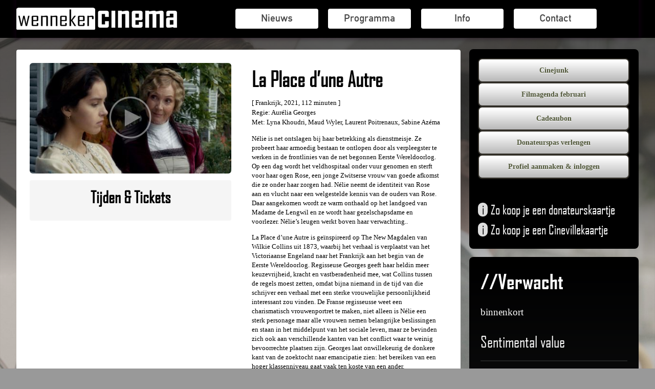

--- FILE ---
content_type: text/html; charset=UTF-8
request_url: https://www.wennekercinema.nl/film/la-place-dune-autre/
body_size: 13856
content:
<!doctype html>
<html lang="nl" class="no-js">
	<head>
		<meta charset="UTF-8">
		<title>  La Place d&#8217;une Autre : Wenneker Cinema</title>

		<link href="//www.google-analytics.com" rel="dns-prefetch">


		<meta http-equiv="X-UA-Compatible" content="IE=edge,chrome=1">
		<meta name="viewport" content="width=device-width, initial-scale=1.0">
		<meta name="description" content="">

		<link rel='dns-prefetch' href='//ajax.googleapis.com' />
<link rel='dns-prefetch' href='//s.w.org' />
		<script type="text/javascript">
			window._wpemojiSettings = {"baseUrl":"https:\/\/s.w.org\/images\/core\/emoji\/11\/72x72\/","ext":".png","svgUrl":"https:\/\/s.w.org\/images\/core\/emoji\/11\/svg\/","svgExt":".svg","source":{"concatemoji":"https:\/\/www.wennekercinema.nl\/wp-includes\/js\/wp-emoji-release.min.js?ver=5.0.22"}};
			!function(e,a,t){var n,r,o,i=a.createElement("canvas"),p=i.getContext&&i.getContext("2d");function s(e,t){var a=String.fromCharCode;p.clearRect(0,0,i.width,i.height),p.fillText(a.apply(this,e),0,0);e=i.toDataURL();return p.clearRect(0,0,i.width,i.height),p.fillText(a.apply(this,t),0,0),e===i.toDataURL()}function c(e){var t=a.createElement("script");t.src=e,t.defer=t.type="text/javascript",a.getElementsByTagName("head")[0].appendChild(t)}for(o=Array("flag","emoji"),t.supports={everything:!0,everythingExceptFlag:!0},r=0;r<o.length;r++)t.supports[o[r]]=function(e){if(!p||!p.fillText)return!1;switch(p.textBaseline="top",p.font="600 32px Arial",e){case"flag":return s([55356,56826,55356,56819],[55356,56826,8203,55356,56819])?!1:!s([55356,57332,56128,56423,56128,56418,56128,56421,56128,56430,56128,56423,56128,56447],[55356,57332,8203,56128,56423,8203,56128,56418,8203,56128,56421,8203,56128,56430,8203,56128,56423,8203,56128,56447]);case"emoji":return!s([55358,56760,9792,65039],[55358,56760,8203,9792,65039])}return!1}(o[r]),t.supports.everything=t.supports.everything&&t.supports[o[r]],"flag"!==o[r]&&(t.supports.everythingExceptFlag=t.supports.everythingExceptFlag&&t.supports[o[r]]);t.supports.everythingExceptFlag=t.supports.everythingExceptFlag&&!t.supports.flag,t.DOMReady=!1,t.readyCallback=function(){t.DOMReady=!0},t.supports.everything||(n=function(){t.readyCallback()},a.addEventListener?(a.addEventListener("DOMContentLoaded",n,!1),e.addEventListener("load",n,!1)):(e.attachEvent("onload",n),a.attachEvent("onreadystatechange",function(){"complete"===a.readyState&&t.readyCallback()})),(n=t.source||{}).concatemoji?c(n.concatemoji):n.wpemoji&&n.twemoji&&(c(n.twemoji),c(n.wpemoji)))}(window,document,window._wpemojiSettings);
		</script>
		<style type="text/css">
img.wp-smiley,
img.emoji {
	display: inline !important;
	border: none !important;
	box-shadow: none !important;
	height: 1em !important;
	width: 1em !important;
	margin: 0 .07em !important;
	vertical-align: -0.1em !important;
	background: none !important;
	padding: 0 !important;
}
</style>
<link rel='stylesheet' id='jquery-ui-datepicker-css'  href='https://ajax.googleapis.com/ajax/libs/jqueryui/1.10.1/themes/redmond/jquery-ui.min.css?ver=5.0.22' media='all' />
<link rel='stylesheet' id='wp-block-library-css'  href='https://www.wennekercinema.nl/wp-includes/css/dist/block-library/style.min.css?ver=5.0.22' media='all' />
<link rel='stylesheet' id='contact-form-7-css'  href='https://www.wennekercinema.nl/wp-content/plugins/contact-form-7/includes/css/styles.css?ver=5.1.1' media='all' />
<link rel='stylesheet' id='normalize-css'  href='https://www.wennekercinema.nl/wp-content/themes/wenneker/normalize.css?ver=1.0' media='all' />
<link rel='stylesheet' id='wenneker-css'  href='https://www.wennekercinema.nl/wp-content/themes/wenneker/style.css?ver=1.0' media='all' />
<link rel="stylesheet" type="text/css" href="https://www.wennekercinema.nl/wp-content/plugins/wp-facebox/facebox.css" />
<script type="text/javascript">/* wp-facebox */
	WPFB = { root: "https://www.wennekercinema.nl/wp-content/plugins/wp-facebox", home: "https://www.wennekercinema.nl", site: "https://www.wennekercinema.nl" };
	WPFB.options = { loadingImage: WPFB.root + '/images/loading.gif', closeImage: WPFB.root + '/images/closelabel.gif', opacity: 0.9 };
</script>
<script type='text/javascript' src='https://www.wennekercinema.nl/wp-includes/js/jquery/jquery.js?ver=1.12.4'></script>
<script type='text/javascript' src='https://www.wennekercinema.nl/wp-includes/js/jquery/jquery-migrate.min.js?ver=1.4.1'></script>
<script type='text/javascript' src='https://www.wennekercinema.nl/wp-content/plugins/wp-facebox/facebox.js?ver=1.2'></script>
<script type='text/javascript' src='https://www.wennekercinema.nl/wp-content/themes/wenneker/js/lib/conditionizr-4.3.0.min.js?ver=4.3.0'></script>
<script type='text/javascript' src='https://www.wennekercinema.nl/wp-content/themes/wenneker/js/lib/modernizr-2.7.1.min.js?ver=2.7.1'></script>
<script type='text/javascript' src='https://www.wennekercinema.nl/wp-content/themes/wenneker/js/scripts.js?ver=1.0.0'></script>
<link rel='https://api.w.org/' href='https://www.wennekercinema.nl/wp-json/' />
<link rel="alternate" type="application/json+oembed" href="https://www.wennekercinema.nl/wp-json/oembed/1.0/embed?url=https%3A%2F%2Fwww.wennekercinema.nl%2Ffilm%2Fla-place-dune-autre%2F" />
<link rel="alternate" type="text/xml+oembed" href="https://www.wennekercinema.nl/wp-json/oembed/1.0/embed?url=https%3A%2F%2Fwww.wennekercinema.nl%2Ffilm%2Fla-place-dune-autre%2F&#038;format=xml" />
<!-- Google Tag Manager -->
<script>(function(w,d,s,l,i){w[l]=w[l]||[];w[l].push({'gtm.start':
new Date().getTime(),event:'gtm.js'});var f=d.getElementsByTagName(s)[0],
j=d.createElement(s),dl=l!='dataLayer'?'&l='+l:'';j.async=true;j.src=
'https://www.googletagmanager.com/gtm.js?id='+i+dl;f.parentNode.insertBefore(j,f);
})(window,document,'script','dataLayer','GTM-PHMVWVT');</script>
<!-- End Google Tag Manager -->
<!-- Global site tag (gtag.js) - Google Analytics -->
<script async src="https://www.googletagmanager.com/gtag/js?id=G-69T4ZJYK51"></script>
<script>
  window.dataLayer = window.dataLayer || [];
  function gtag(){dataLayer.push(arguments);}
  gtag('js', new Date());

  gtag('config', 'G-69T4ZJYK51');
</script><script type="text/javascript">if (jQuery && jQuery.facebox) jQuery(function($) { $("area[rel*='facebox'], a[rel*='facebox'], .gallery-item a").facebox(WPFB.options); });</script>
<!-- <meta name="NextGEN" version="3.1.6" /> -->
<link rel="icon" href="https://www.wennekercinema.nl/wp-content/uploads/2018/01/cropped-Wenneker-logo-32x32.png" sizes="32x32" />
<link rel="icon" href="https://www.wennekercinema.nl/wp-content/uploads/2018/01/cropped-Wenneker-logo-192x192.png" sizes="192x192" />
<link rel="apple-touch-icon-precomposed" href="https://www.wennekercinema.nl/wp-content/uploads/2018/01/cropped-Wenneker-logo-180x180.png" />
<meta name="msapplication-TileImage" content="https://www.wennekercinema.nl/wp-content/uploads/2018/01/cropped-Wenneker-logo-270x270.png" />
		<style type="text/css" id="wp-custom-css">
			.info-circle {
	display:inline-block;
	color:#000;
	background-color:#ddd;
	padding-left:0.3em;
	padding-right:0.3em;
	margin-right:0.25em;
	border-radius:0.5em;
	
}   


.download-block {
	
	margin-top:2em;
	padding-top:2em;
}


.widget_media_image img {
	
	border-radius:6px !important;
	margin-bottom:1.5em;
}

.download-button a {
		margin-top:0em;
	  padding-top:1em;
	  margin-left:1em;
	  background-color:grey;
	  border-radius: 1em;
	  color:#FFF;

}
		</style>
			<style>
			/** Random Background, unless mobile */
			body {
			background-image: linear-gradient(rgba(0,0,0,0.6),rgba(0,0,0,0.6),rgba(0,0,0,0.5),rgba(0,0,0,0.05),rgba(0,0,0,0.05)), url("/wp-content/gallery/achtergrond/de_surprise-2.jpg") ;		
			}
			@media only screen and (max-width:480px) {

					body {

						background-image: none;
						background-color:#464546;

					}
			}
		</style>
		
	</head>
	<body class="film-template-default single single-film postid-19179 la-place-dune-autre">
	<div class="preloader loaded">
		<img src="https://www.wennekercinema.nl/wp-content/themes/wenneker/img/spinner.svg" alt="spinner">
	</div>
			<!--pop-up for list of trailers expected -->
			<div id="popup-trailer-expected"><a class="close-popup">sluit X </a>
		     	<div id="popup-trailer-container"></div>
			</div>

		<!-- wrapper -->
		<div class="wrapper body-class" style="overflow-x:hidden;">

			<!-- header -->
			<header class="header clear" role="banner">

					<!-- logo -->
					<div class="logo">
						<a class="home-logo" href="https://www.wennekercinema.nl">	
						</a>
					</div>

					<!-- /logo -->
					<!-- mobile menu button -->
					<button type="button" id="mobile-menu-button" class="mobile-menu-button">
						<span class="icon-bar"></span>
						<span class="icon-bar"></span>
						<span class="icon-bar"></span>
					</button>
					<!-- /mobile menu button -->
					<!-- nav -->
					<div class="top-navigation">
						<nav class="nav" role="navigation">
							<ul><li id="menu-item-16641" class="menu-item menu-item-type-custom menu-item-object-custom menu-item-16641"><a href="/Nieuws">Nieuws</a></li>
<li id="menu-item-16591" class="menu-item menu-item-type-custom menu-item-object-custom menu-item-has-children menu-item-16591"><a href="#">Programma</a>
<ul class="sub-menu">
	<li id="menu-item-16593" class="menu-item menu-item-type-post_type menu-item-object-page menu-item-home menu-item-16593"><a href="https://www.wennekercinema.nl/">Agenda</a></li>
	<li id="menu-item-16659" class="menu-item menu-item-type-post_type menu-item-object-page menu-item-16659"><a href="https://www.wennekercinema.nl/programma/film-op-datum/">Film op datum</a></li>
	<li id="menu-item-16601" class="menu-item menu-item-type-post_type menu-item-object-page menu-item-16601"><a href="https://www.wennekercinema.nl/programma/film-food/">Film &#038; Food</a></li>
	<li id="menu-item-16913" class="menu-item menu-item-type-post_type menu-item-object-page menu-item-16913"><a href="https://www.wennekercinema.nl/programma/film-filosofie/">Film &#038; Filosofie</a></li>
	<li id="menu-item-23999" class="menu-item menu-item-type-post_type menu-item-object-page menu-item-23999"><a href="https://www.wennekercinema.nl/film-boek/">Film &#038; Boek</a></li>
	<li id="menu-item-18613" class="menu-item menu-item-type-post_type menu-item-object-page menu-item-18613"><a href="https://www.wennekercinema.nl/programma/queer-film/">Queer Film</a></li>
	<li id="menu-item-22521" class="menu-item menu-item-type-post_type menu-item-object-page menu-item-22521"><a href="https://www.wennekercinema.nl/programma/movies-that-matter/">Movies that Matter On Tour</a></li>
	<li id="menu-item-16599" class="menu-item menu-item-type-post_type menu-item-object-page menu-item-16599"><a href="https://www.wennekercinema.nl/programma/specials/">Specials</a></li>
	<li id="menu-item-24065" class="menu-item menu-item-type-post_type menu-item-object-page menu-item-24065"><a href="https://www.wennekercinema.nl/programma/jongeren-programmering/">Cinejunk</a></li>
	<li id="menu-item-16597" class="menu-item menu-item-type-post_type menu-item-object-page menu-item-16597"><a href="https://www.wennekercinema.nl/programma/jeugdfilms/">Jeugdfilms</a></li>
	<li id="menu-item-16595" class="menu-item menu-item-type-post_type menu-item-object-page menu-item-16595"><a href="https://www.wennekercinema.nl/programma/zondagmiddag/">Zondagmiddag</a></li>
</ul>
</li>
<li id="menu-item-16615" class="menu-item menu-item-type-post_type menu-item-object-page menu-item-has-children menu-item-16615"><a href="#">Info</a>
<ul class="sub-menu">
	<li id="menu-item-16617" class="menu-item menu-item-type-post_type menu-item-object-page menu-item-16617"><a href="https://www.wennekercinema.nl/info/openingstijden/">Opening &#038; prijzen</a></li>
	<li id="menu-item-16619" class="menu-item menu-item-type-post_type menu-item-object-page menu-item-16619"><a href="https://www.wennekercinema.nl/info/adresgegevens/">Adresgegevens</a></li>
	<li id="menu-item-16621" class="menu-item menu-item-type-post_type menu-item-object-page menu-item-16621"><a href="https://www.wennekercinema.nl/info/route-naar/">Route naar</a></li>
	<li id="menu-item-16623" class="menu-item menu-item-type-post_type menu-item-object-page menu-item-16623"><a href="https://www.wennekercinema.nl/info/verhuur/">Verhuur</a></li>
	<li id="menu-item-16625" class="menu-item menu-item-type-post_type menu-item-object-page menu-item-16625"><a href="https://www.wennekercinema.nl/info/historie/">Historie</a></li>
	<li id="menu-item-23991" class="menu-item menu-item-type-post_type menu-item-object-page menu-item-23991"><a href="https://www.wennekercinema.nl/anbi/">ANBI</a></li>
</ul>
</li>
<li id="menu-item-16627" class="menu-item menu-item-type-post_type menu-item-object-page menu-item-has-children menu-item-16627"><a href="#">Contact</a>
<ul class="sub-menu">
	<li id="menu-item-16629" class="menu-item menu-item-type-post_type menu-item-object-page menu-item-16629"><a href="https://www.wennekercinema.nl/contact/nieuwsbrief/">Nieuwsbrief</a></li>
	<li id="menu-item-16631" class="menu-item menu-item-type-post_type menu-item-object-page menu-item-16631"><a href="https://www.wennekercinema.nl/contact/telefoon/">Telefoon</a></li>
	<li id="menu-item-16633" class="menu-item menu-item-type-post_type menu-item-object-page menu-item-16633"><a href="https://www.wennekercinema.nl/contact/stel-een-vraag/">Stel een vraag</a></li>
	<li id="menu-item-16635" class="menu-item menu-item-type-post_type menu-item-object-page menu-item-16635"><a href="https://www.wennekercinema.nl/info/jaarverslagen/">Jaarverslagen</a></li>
	<li id="menu-item-16637" class="menu-item menu-item-type-post_type menu-item-object-page menu-item-16637"><a href="https://www.wennekercinema.nl/contact/donateur-worden/">Donateurs</a></li>
	<li id="menu-item-16639" class="menu-item menu-item-type-post_type menu-item-object-page menu-item-16639"><a href="https://www.wennekercinema.nl/contact/privacy-statement/">Privacy statement</a></li>
</ul>
</li>
</ul>						</nav>
					</div>
					<!-- /nav -->					

			</header>
			
			<!-- /header -->
			<div class="main">
			<!--Spinner -->
			<div class="lds-css ng-scope"><div style="width:100%;height:100%;" class="lds-rolling"><div></div></div></div>	

	<page role="main" class="page">

    <sections>
	<!-- section -->
	<section class="section">
		
		
		<!-- article -->
			
            <div class="movie-single movie" id="post-19179" class="post-19179 film type-film status-publish has-post-thumbnail hentry">

                <div class="movie-details">
                    <div class="trailer " data-id="19179">
                     <span class="trailer-play-button"></span>                     <img src="https://www.wennekercinema.nl/wp-content/uploads/2022/05/filmposter_0286.jpg" class="poster wp-post-image" alt="" data-id="19179" srcset="https://www.wennekercinema.nl/wp-content/uploads/2022/05/filmposter_0286.jpg 420w, https://www.wennekercinema.nl/wp-content/uploads/2022/05/filmposter_0286-250x137.jpg 250w, https://www.wennekercinema.nl/wp-content/uploads/2022/05/filmposter_0286-120x66.jpg 120w" sizes="(max-width: 420px) 100vw, 420px" />                    </div>
                
                        <div class="box-movie-tickets"> 
                            <h2 style="font-size:2.4em;margin-top:-0.4em;">Tijden & Tickets</h2> 
                            <shows>
                                <div id="single-show-showtimes" class="show">
                                    
 
                                </div>    
                            </shows>
                        </div>    

                    <br class="clear">

                                    </div>
                <div class="movie-tickets-times" style="text-align:left;background-color:#fff;">

                <div class="movie-in-detail">
                        <h2 style="line-height:0.9em;margin-bottom:0.5em;">La Place d&#8217;une Autre</h2>
                        <div class="movie-info">
                        <p>[ Frankrijk, 2021, 112 minuten ]</p>
<p>Regie: Aurélia Georges</p>
<p>Met: Lyna Khoudri, Maud Wyler, Laurent Poitrenaux, Sabine Azéma</p>



                        </div>

                        <p>Nélie is net ontslagen bij haar betrekking als dienstmeisje. Ze probeert haar armoedig bestaan te ontlopen door als verpleegster te werken in de frontlinies van de net begonnen Eerste Wereldoorlog. Op een dag wordt het veldhospitaal onder vuur genomen en sterft voor haar ogen Rose, een jonge Zwitserse vrouw van goede afkomst die ze onder haar zorgen had. Nélie neemt de identiteit van Rose aan en vlucht naar een welgestelde kennis van de ouders van Rose. Daar aangekomen wordt ze warm onthaald op het landgoed van Madame de Lengwil en ze wordt haar gezelschapsdame en voorlezer. Nélie&#8217;s leugen werkt boven haar verwachting.. </p>
<p>La Place d&#8217;une Autre is geïnspireerd op The New Magdalen van Wilkie Collins uit 1873, waarbij het verhaal is verplaatst van het Victoriaanse Engeland naar het Frankrijk aan het begin van de Eerste Wereldoorlog. Regisseuse Georges geeft haar heldin meer keuzevrijheid, kracht en vastberadenheid mee, wat Collins tussen de regels moest zetten, omdat bijna niemand in de tijd van die schrijver een verhaal met een sterke vrouwelijke persoonlijkheid interessant zou vinden. De Franse regisseusse weet een charismatisch vrouwenportret te maken,  niet alleen is Nélie een sterk personage maar alle vrouwen nemen belangrijke beslissingen en staan in het middelpunt van het sociale leven, maar ze bevinden zich ook aan verschillende kanten van het conflict waar te weinig bevoorrechte plaatsen zijn. Georges laat onwillekeurig de donkere kant van de zoektocht naar emancipatie zien: het bereiken van een hoger klassenniveau gaat vaak ten koste van een ander.<br />
De hoofdrollen worden gespeeld door drie Franse topactrices met Sabine Azéma (Cézanne et moi, La vie et rien d&#8217;autre, La dentellière) als de rijke weduwe, Maud Wyler (La vie d&#8217;Adèle) en opkomende ster Lyna Khoudri (The French Despatch, Papicha) als Nélie.</p>
                        <ul class="kijkwijzer">
  <li><img src="https://www.wennekercinema.nl/wp-content/plugins/wenneker-ticketlab/admin/images/kijkwijzer/2.gif"></li>
     <li><img src="https://www.wennekercinema.nl/wp-content/plugins/wenneker-ticketlab/admin/images/kijkwijzer/6.gif"></li>   
      <li><img src="https://www.wennekercinema.nl/wp-content/plugins/wenneker-ticketlab/admin/images/kijkwijzer/9.gif"></li>   
   </ul>
                    </div>


                   
                </div>

            </div>
<!-- /article -->
		

	
	
    </section>
    <!-- /section -->
    </sections>
    <section class="section-sidebar">
    <!-- sidebar -->
<aside class="sidebar primary-sidebar" role="complementary">

	<div class="sidebar-widget">
	<div class="sidebar-item-top">
		<div id="wpb_widget-14" class="widget_wpb_widget"><a class="sidebar-button" href="https://www.wennekercinema.nl/jongeren-programmering/">Cinejunk</a></div><div id="wpb_widget-10" class="widget_wpb_widget"><a class="sidebar-button" href="https://www.wennekercinema.nl/filmladder/">Filmagenda februari</a></div><div id="wpb_widget-7" class="widget_wpb_widget"><a class="sidebar-button" href="https://tickets.wennekercinema.nl/coupons/purchase.php?reset">Cadeaubon</a></div><div id="wpb_widget-2" class="widget_wpb_widget"><a class="sidebar-button" href="https://tickets.wennekercinema.nl/language/?language=nl&#038;referer=/membership/prolong.php">Donateurspas verlengen</a></div><div id="wpb_widget-3" class="widget_wpb_widget"><a class="sidebar-button" href="https://tickets.wennekercinema.nl/language/?language=nl&#038;referer=/profiles/login.php?language=nl">Profiel aanmaken &#038; inloggen</a></div><div id="custom_html-13" class="widget_text widget_custom_html"><div class="textwidget custom-html-widget"><p>
	
</p></div></div><div id="custom_html-12" class="widget_text widget_custom_html"><div class="textwidget custom-html-widget"><br/><br/>
</div></div><div id="wpb_popup_widget-2" class="widget_wpb_popup_widget"><a style="font-size:2.25em;" class="p-info-movie open-trailer" data-id="6578424" data-value="ASSFIbB--II"><span class="info-circle">i</span>Zo koop je een donateurskaartje<div class="expected-trailer">Bekijk informatiefilm <i class="arrow down"></i> </div></a></div><div id="wpb_popup_widget-3" class="widget_wpb_popup_widget"><a style="font-size:2.25em;" class="p-info-movie open-trailer" data-id="2573902" data-value="V8Wyt5841mA"><span class="info-circle">i</span>Zo koop je een Cinevillekaartje<div class="expected-trailer">Bekijk informatiefilm <i class="arrow down"></i> </div></a></div>	</div>	
	</div>

	<div class="sidebar-widget">

		    <div class="sidebar-item-expected ">
        <h1>//Verwacht</h1>
        <p class="p-expected-when">binnenkort</p>
                            <a class="p-expected-movie open-trailer" data-id="1374" data-value="xf74QTz6Zww">Sentimental value <div class="expected-trailer">Bekijk trailer <i class="arrow down"></i> </div></a>
                    
                                        
                    <div style="width:100%;border-bottom:2px #222 solid;margin-top:1em;"></div>                    <a class="p-expected-movie open-trailer" data-id="1375" data-value="IyoMmvKKWZQ">Song Sung Blue <div class="expected-trailer">Bekijk trailer <i class="arrow down"></i> </div></a>
                    
                                        
                    <div style="width:100%;border-bottom:2px #222 solid;margin-top:1em;"></div>                    <a class="p-expected-movie open-trailer" data-id="1376" data-value="GQ7Ic-vMWxE">It's never over, Jeff Buckley <div class="expected-trailer">Bekijk trailer <i class="arrow down"></i> </div></a>
                    
                                        
                    <div style="width:100%;border-bottom:2px #222 solid;margin-top:1em;"></div>                    <a class="p-expected-movie open-trailer" data-id="1378" data-value="E7WQSLgLEJI">Was Mariëlle weiss <div class="expected-trailer">Bekijk trailer <i class="arrow down"></i> </div></a>
                    
                                        
                    <div style="width:100%;border-bottom:2px #222 solid;margin-top:1em;"></div>                    <a class="p-expected-movie open-trailer" data-id="1379" data-value="LTeLPJU3l7g">The Chronology of Water <div class="expected-trailer">Bekijk trailer <i class="arrow down"></i> </div></a>
                    
                                        
                    <div style="width:100%;border-bottom:2px #222 solid;margin-top:1em;"></div>                    <a class="p-expected-movie open-trailer" data-id="1380" data-value="l17XGynMnjU">Mondria(a)n <div class="expected-trailer">Bekijk trailer <i class="arrow down"></i> </div></a>
                    
                                        
                    <div style="width:100%;border-bottom:2px #222 solid;margin-top:1em;"></div>                    <a class="p-expected-movie open-trailer" data-id="1381" data-value="XA3uGwug4L4">Mr. Nobody against Putin <div class="expected-trailer">Bekijk trailer <i class="arrow down"></i> </div></a>
                    
                                        
                    <div style="width:100%;border-bottom:2px #222 solid;margin-top:1em;"></div>                    <a class="p-expected-movie open-trailer" data-id="1382" data-value="xd_oaedWIck">Vie Privée <div class="expected-trailer">Bekijk trailer <i class="arrow down"></i> </div></a>
                    
                                        
                    <div style="width:100%;border-bottom:2px #222 solid;margin-top:1em;"></div>                    <a class="p-expected-movie open-trailer" data-id="1383" data-value="sTC621v-3tA">Hamnet <div class="expected-trailer">Bekijk trailer <i class="arrow down"></i> </div></a>
                    
                                        
                    <div style="width:100%;border-bottom:2px #222 solid;margin-top:1em;"></div>                    <a class="p-expected-movie open-trailer" data-id="1384" data-value="PJHuEQPrGsg">Blue Moon <div class="expected-trailer">Bekijk trailer <i class="arrow down"></i> </div></a>
                    
                                        
                    <div style="width:100%;border-bottom:2px #222 solid;margin-top:1em;"></div>                    <a class="p-expected-movie open-trailer" data-id="1385" data-value="JW0iKmYgetU">Winter in Sokcho <div class="expected-trailer">Bekijk trailer <i class="arrow down"></i> </div></a>
                    
                                        
                    <div style="width:100%;border-bottom:2px #222 solid;margin-top:1em;"></div>                    <a class="p-expected-movie open-trailer" data-id="1386" data-value="v-tBMzIfu5w">La Grande Arche <div class="expected-trailer">Bekijk trailer <i class="arrow down"></i> </div></a>
                    
                                        
                    <div style="width:100%;border-bottom:2px #222 solid;margin-top:1em;"></div>                    <a class="p-expected-movie open-trailer" data-id="1387" data-value="SXPAVSpt-uY">The Tale of Silyan <div class="expected-trailer">Bekijk trailer <i class="arrow down"></i> </div></a>
                    
                                        
                    <div style="width:100%;border-bottom:2px #222 solid;margin-top:1em;"></div>                    <a class="p-expected-movie open-trailer" data-id="1388" data-value="vMJ7H0LUq94?si=Nm4-fxl8RhOl219h">Artificial Justice <div class="expected-trailer">Bekijk trailer <i class="arrow down"></i> </div></a>
                    
                                        
                    <div style="width:100%;border-bottom:2px #222 solid;margin-top:1em;"></div>                    <a class="p-expected-movie open-trailer" data-id="1389" data-value="lula-kLAXQ0?si=R0faTyJ9mVoNoaJW">Eternal sunshine of the spotless mind <div class="expected-trailer">Bekijk trailer <i class="arrow down"></i> </div></a>
                    
                                        
                    <div style="width:100%;border-bottom:2px #222 solid;margin-top:1em;"></div>

    </div>
    
	</div>


	<div class="sidebar-widget">
		<div class="sidebar-widget-inner">
		<div id="custom_html-9" class="widget_text widget_custom_html"><div class="textwidget custom-html-widget"></div></div><div id="custom_html-10" class="widget_text widget_custom_html"><div class="textwidget custom-html-widget"><div id="social-media">
	
		
	
	<div class="social-button" >
	<a target="_BLANK" title="Wenneker Cinema op Facebook" alt="Wenneker Cinema op Facebook" href="https://www.facebook.com/wennekercinema"><img src="/wp-content/themes/wenneker/img/icons/facebook.png" /></a>
	</div>
	
	
	<div class="social-button">
	<a target="_BLANK" title="Wenneker Cinema op youTube" alt="Wenneker Cinema op youTube" href="https://www.youtube.com/user/FilmhuisSchiedam"><img src="/wp-content/themes/wenneker/img/icons/youtube.png" /></a>
	</div>
	

	<div class="social-button">
	<a target="_BLANK" title="Wenneker Cinema on Instagram" alt="Wenneker Cinema on Instagram" href="https://www.instagram.com/wennekercinema/?igshid=YmMyMTA2M2Y="><img width="64" height="64" src="/wp-content/themes/wenneker/img/icons/insta.png" /></a>
	</div>
</div>

<a target="_BLANK" class="cineville-button" href="https://www.cineville.nl/">
	<svg class="logo-icon" viewbox="0 0 105 23" version="1.1" xmlns="http://www.w3.org/2000/svg"><path d="M104.088139,16.101325 C104.139666,16.2765154 104.164693,16.4620111 104.164693,16.6548678 C104.154388,18.6217116 101.641362,21.4321193 97.9800294,22.5789541 C97.0613839,22.8645587 96.155988,23 95.2918134,23 C93.4162453,23 91.7217564,22.3610702 90.4394803,21.2495679 C88.4696921,22.3978749 87.7129873,22.7718108 86.3394354,22.7909492 L86.2879089,22.7909492 C85.023299,22.7909492 83.9500736,22.1358254 83.2934776,21.1420982 C82.2644178,22.1549638 80.8599501,22.7909492 79.3038469,22.7909492 C77.8802407,22.7909492 76.687768,21.9856622 76.0576714,20.7976061 C75.0433335,22.1255201 73.5122576,22.9911669 71.719132,22.9911669 C71.6131345,22.9911669 71.5056647,22.9882225 71.398195,22.9808616 C69.3459643,22.8630865 67.875248,21.1067657 67.8767202,19.0265634 C67.8767202,18.9470652 67.8796646,18.867567 67.8840812,18.7865967 C67.9370799,17.8017026 68.1225757,16.8374192 68.1976573,15.4447289 C68.2462395,14.5540549 68.265378,13.4793574 68.2727389,12.4885745 C68.0798822,12.5827946 67.8546374,12.6446265 67.5881713,12.6534596 L67.577866,12.6534596 C67.4895347,12.6534596 67.3378993,12.6254881 67.1744863,12.5930999 C67.1803751,12.7476797 67.1833195,12.9066761 67.1833195,13.0730333 C67.1730141,17.5897075 62.7019779,22.7762274 59.2467516,22.7909492 C57.7259809,22.7983102 56.6733662,21.9385521 56.3259297,19.9349037 C56.2317097,19.406388 56.1345452,18.9205658 56.0359086,18.4641874 C55.1128464,20.117455 52.953146,21.8664149 50.1604045,22.6393138 C49.3300903,22.867503 48.51597,22.976445 47.7327658,22.976445 C45.7305895,22.976445 43.9404084,22.2609614 42.6286885,21.0302119 C41.1358894,21.8708315 40.3114639,22.3036549 38.8716636,22.3021827 L38.8054151,22.3021827 C36.6751584,22.2830442 34.9335595,20.5061128 34.9335595,18.3140242 C34.9350317,16.6283684 35.2059144,15.5919478 35.2059144,12.8021507 C35.195609,11.8717276 34.8054791,11.0664405 33.5173142,11.0605518 C31.85963,11.0664405 29.9340076,11.9791973 29.929591,14.7586891 C29.929591,16.9654996 30.0650323,19.3666389 30.0650323,20.6297766 C30.0635601,21.7589451 29.1934968,22.6569801 28.093772,22.6599245 C27.3812328,22.6599245 26.7643858,22.2800999 26.4198937,21.7074185 C25.6514114,22.4390962 24.8152083,22.8159764 23.023555,22.8145043 L22.8866415,22.8145043 C20.757857,22.7938936 19.1119503,21.1126544 19.0589515,18.9235102 C19.0574794,18.8867055 19.0574794,18.8484286 19.0574794,18.8116239 C19.0383409,18.8395955 19.0192025,18.8631505 19.0015362,18.8896499 C18.9838699,18.9146771 18.9662037,18.9411765 18.9485374,18.9647315 C17.6898163,20.7740511 15.0384049,22.7909492 10.5423414,22.7909492 C7.39185816,22.7909492 4.75516866,21.6735582 2.90757217,19.8171286 C1.05850349,17.960699 0,15.3681751 0,12.4311592 C0,8.41650131 1.37796838,5.37495999 3.48467004,3.34039557 C5.5913717,1.30730333 8.42386225,0.281187992 11.32849,0.281187992 C13.5117455,0.279715804 15.1267362,0.94367279 16.1940728,2.00070409 C17.2599373,3.0562632 17.7752032,4.50342444 17.7752032,6.05805543 C17.7722588,8.03520451 16.6578122,9.97849325 15.0693209,9.98879857 C14.4436408,9.98879857 13.9180695,9.78710875 13.547078,9.44850541 C13.1760865,9.11137426 12.9626192,8.6343852 12.9640914,8.09703642 C12.9670358,7.03264418 13.5117455,6.57773795 13.5058567,5.77686744 C13.4940792,4.63003264 13.015618,3.73935864 10.8676951,3.72610894 C9.57805799,3.72610894 8.07789797,4.40626 6.90161941,5.83428279 C5.72534084,7.26230558 4.86558279,9.43967228 4.86558279,12.4311592 C4.87588811,17.4586827 7.72457275,19.2797798 10.9486654,19.2886129 C14.4804455,19.2856686 15.9231902,18.0578634 16.9713883,16.9890546 C17.8311464,16.0247712 18.8543174,14.3302823 18.8543174,11.71862 C18.8543174,11.5022083 18.8484286,11.2754913 18.8337067,11.0473021 C18.8219292,10.9148051 18.8116239,10.7896691 18.8013186,10.6704218 C18.7954298,10.6159508 18.7924854,10.5644242 18.7865967,10.5128977 L18.7792357,10.445177 L18.7807079,10.4437048 C18.7321257,9.90930039 18.6997376,9.57364143 18.6997376,9.56628048 C18.6982654,9.54861422 18.6982654,9.53094796 18.6982654,9.51475389 C18.6997376,8.35025283 19.6154388,7.37271971 20.7534404,7.34180375 C20.7711067,7.34033156 20.788773,7.34033156 20.8064392,7.34033156 C21.9385521,7.34180375 22.8851693,8.28989311 22.9116687,9.45733854 C22.9278628,10.0786021 22.9352237,10.6571721 22.9352237,11.2048262 C22.9352237,13.343916 22.8424758,15.0089611 22.8424758,17.0317481 C22.8424758,17.5131537 22.8483646,18.0151699 22.8601421,18.5481022 C22.8704474,19.0265634 23.2900211,19.2930295 23.7787877,19.4314152 C23.9583947,19.4814696 24.1497792,19.5094412 24.3382193,19.5094412 C25.289253,19.5050246 26.0430135,18.8587339 26.2196761,17.3114639 C26.2402868,16.6813672 26.2564808,16.0807143 26.2564808,15.5993087 L26.2564808,9.58689112 C26.2594252,8.54163733 27.0735454,7.69807335 28.093772,7.69807335 C29.0536389,7.69807335 29.8324266,8.44594508 29.9237022,9.40875632 C31.2280612,8.03078794 32.9755489,7.41688536 34.4654036,7.41688536 C36.5456058,7.41394098 37.7292453,8.24131089 38.3784804,9.22620495 C39.0262434,10.2096268 39.1499072,11.3387954 39.1499072,11.9644755 C39.1499072,14.2095628 38.843692,14.6836075 38.843692,18.0328362 C38.843692,18.5171862 39.2397107,18.8572617 39.7211163,18.8925943 C39.7564488,18.8955386 39.7917813,18.8955386 39.8256417,18.8955386 C40.1392178,18.8970108 40.4439608,18.7924854 40.9445049,18.5554631 C40.828202,18.2698585 40.7280932,17.9739487 40.648595,17.6647891 C40.398323,16.70345 40.2790757,15.789221 40.2790757,14.9279908 C40.2761313,11.3402676 42.3710555,8.71682775 45.7379505,7.79082123 C46.4696281,7.58765922 47.1630289,7.49049478 47.812264,7.49049478 C50.2119311,7.48755041 51.984446,8.84049158 52.5924598,11.1842156 C52.6631249,11.4624592 52.6999296,11.7583691 52.6999296,12.0660565 C52.6984574,13.8650707 51.4735966,16.0380209 49.2137874,17.421878 C48.4335275,17.937144 47.2911093,18.6040453 45.6231198,19.4225821 C46.1163029,19.9731806 46.8038149,20.1513154 47.5340204,20.1513154 C48.2318377,20.1513154 48.9635153,19.9834859 49.5671126,19.8318505 C52.2626896,19.1443385 53.3579978,17.9165333 54.1073417,16.4281508 L54.0999808,16.4045958 L54.125008,16.3722076 C54.125008,16.3722076 54.1426743,16.351597 54.1735902,16.3000704 C54.1780068,16.2897651 54.1809512,16.2824041 54.1853677,16.2765154 C54.2781156,16.0998528 54.4488895,15.6537797 54.4488895,14.7675222 C54.4488895,14.0270115 54.3296422,12.9788133 53.945401,11.5272355 C53.8452922,11.1915765 53.7437112,10.8397235 53.6436024,10.4643154 C53.5876592,10.2582091 53.5611598,10.0521027 53.5611598,9.84894066 C53.5611598,8.82871408 54.2295334,7.90123536 55.2129553,7.63476925 C55.4161173,7.57588171 55.6236958,7.54791013 55.8268578,7.54791013 C56.8250016,7.54791013 57.7510081,8.22217244 57.9615311,9.25564872 C58.7727069,13.039173 58.8566216,15.1282084 60.133009,19.2621136 C61.999744,18.4067721 63.2452154,15.5360046 63.2407988,14.0520387 C63.2393266,12.812456 62.8138642,11.9320873 62.3265698,11.0119695 C62.1219356,10.6512834 62.0262434,10.2537925 62.0262434,9.86513474 C62.0262434,9.07015298 62.4252064,8.29283748 63.1392178,7.86737502 C63.4910709,7.65685208 63.8767842,7.55674326 64.258081,7.55674326 C65.03098,7.55674326 65.7847404,7.96895603 66.1984254,8.70505025 C66.2175638,8.73891058 66.2352301,8.77277091 66.2528964,8.80515906 L66.2543686,8.80515906 C66.5885553,9.39992319 66.9448249,9.46322729 67.1892082,9.46764386 C67.218652,9.46764386 67.2495679,9.46617167 67.2775395,9.46322729 C67.6882801,9.43967228 68.1181591,9.05395891 68.461179,8.55047046 C68.5406772,8.43416757 68.6098701,8.33700314 68.671702,8.25456058 C68.6805351,8.24131089 68.6908404,8.22953338 68.6982014,8.21922806 C68.7320617,8.17800678 68.7615055,8.13972989 68.7924214,8.10586955 C68.8100877,8.08525891 68.827754,8.06759265 68.843948,8.0484542 C68.8557255,8.03667669 68.8660309,8.02637138 68.874864,8.01606606 C69.257633,7.62446393 69.7846764,7.38008065 70.3558856,7.38008065 C70.3956346,7.38008065 70.4339115,7.38008065 70.4721884,7.38302503 C71.5866351,7.44927351 72.4640594,8.4179735 72.4640594,9.55008641 C72.4640594,9.59130769 72.4625872,9.63105678 72.461115,9.67080586 C72.265314,13.3026947 71.8810728,15.3814248 71.6999936,18.7277091 L71.6999936,18.7748192 C71.6985214,19.2459195 72.0695129,19.6537157 72.5258913,19.6772707 C72.5891954,19.6816873 72.6510273,19.6846316 72.7054983,19.6861038 C73.375344,19.6242719 75.4275747,19.1693657 75.7058183,15.1988735 C75.6999296,7.28880497 75.4334635,4.52845164 75.4334635,2.17147795 C75.4349357,0.984894066 76.3859694,0.00147218844 77.5416373,0 C78.6973053,0.00147218844 79.6468668,0.984894066 79.648339,2.17147795 C79.648339,4.55347885 79.3774563,7.06356014 79.3774563,18.5245471 C79.3789285,19.0147859 79.7808359,19.4269987 80.2534084,19.4284708 C80.7981182,19.4269987 81.3251616,19.2444473 81.8315944,18.8116239 C82.1775587,18.4877424 82.672214,17.8223133 82.7001856,16.601869 L82.70313,16.4678999 L82.7075466,16.4693721 C82.726685,16.0792421 82.7414069,15.718556 82.7414069,15.4491455 C82.7414069,7.34327594 82.4705242,4.55347885 82.4705242,2.17147795 C82.4705242,0.984894066 83.421558,0.00147218844 84.5772259,0 C85.7314216,0.00147218844 86.6839275,0.984894066 86.6853997,2.17147795 C86.6853997,4.55347885 86.4130449,7.06356014 86.4130449,18.5245471 C86.4159892,19.0133137 86.7840364,19.3268898 87.2595532,19.3445561 C87.2698585,19.3430839 87.2757473,19.3445561 87.2801639,19.3445561 C87.570185,19.3460283 88.0368687,19.1163669 88.6345772,18.7777636 C88.5138578,18.5024643 88.4078602,18.2153876 88.3195289,17.9165333 C88.0103693,16.859502 87.8631505,15.8539973 87.8631505,14.9132689 C87.8602061,11.4668758 89.8550214,8.89054599 93.1026691,7.88209691 C93.9035397,7.63182487 94.6661333,7.51110542 95.3742559,7.51110542 C97.6693977,7.50816104 99.3992191,8.79338155 100.057287,11.0502464 C100.150035,11.3638226 100.194201,11.6994815 100.194201,12.0498624 C100.194201,13.7634897 99.1209755,15.812776 97.1055495,17.2363823 C96.3841772,17.7722588 95.288869,18.4847981 93.6370735,19.3798886 C93.5575754,19.4314152 93.4707163,19.4858862 93.3735518,19.5418294 C93.8475965,20.0188184 94.4747488,20.1792869 95.1372336,20.1792869 C95.8792165,20.1807591 96.6624208,19.9775971 97.3013506,19.7921014 C100.027844,19.000064 100.884657,17.937144 101.876912,16.1263522 C102.068297,15.7803879 102.216988,15.4417845 102.590924,15.3210651 C102.708699,15.2842604 102.827946,15.2680663 102.944249,15.2680663 C103.478653,15.2680663 103.948281,15.6287525 104.088139,16.101325 L104.088139,16.101325 Z M67.577866,12.5062408 L67.5866991,12.5062408 L67.577866,12.5062408 Z M91.9838059,17.0773859 C92.6153748,16.7947257 93.835819,16.0866031 93.8387634,16.0836587 C95.4802535,15.2312616 96.1221276,14.0593996 96.1235998,13.0126736 C96.1235998,12.7697625 96.0882673,12.5297958 96.0220188,12.3030788 C95.820329,11.6126224 95.1990655,11.1650771 94.5336363,11.1650771 C94.3849453,11.1650771 94.2362542,11.1886321 94.0875632,11.23427 C92.7640658,11.6420662 91.8056711,13.3998592 91.8086155,15.508033 C91.8086155,15.9909108 91.8571977,16.4929271 91.9646675,16.9993599 L91.9838059,17.0773859 L91.9838059,17.0773859 Z M44.3364271,16.9448889 C44.9753568,16.6813672 46.2164117,16.015938 46.2223005,16.0129937 C47.9285669,15.1944569 48.5984126,14.007873 48.5998848,12.9405364 C48.5998848,12.7226525 48.5719132,12.5106574 48.5189144,12.3060232 C48.3334187,11.5920118 47.7018498,11.1194393 47.0172822,11.1194393 C46.8847853,11.1194393 46.7508161,11.1371055 46.6183191,11.1739103 C45.2374064,11.5493183 44.2024579,13.3821929 44.2054023,15.586059 C44.2054023,16.0026883 44.2407348,16.429623 44.3187608,16.8639186 L44.3364271,16.9448889 L44.3364271,16.9448889 Z M70.0452538,5.86225437 C68.7747552,5.78864495 67.797222,4.70953082 67.797222,3.41694937 C67.797222,3.37131153 67.7986942,3.32567369 67.8001664,3.28003584 C67.8708315,1.9742047 68.9175574,0.964283428 70.1733342,0.964283428 C70.2204442,0.964283428 70.2631377,0.965755617 70.3087755,0.968699994 C71.5763298,1.04230942 72.5553351,2.12289573 72.5553351,3.41547718 C72.5553351,3.45964283 72.5538629,3.50675286 72.5523907,3.55239071 C72.4817257,4.85674966 71.4335275,5.86667093 70.1777508,5.86667093 C70.1335851,5.86667093 70.0894194,5.86519875 70.0452538,5.86225437 L70.0452538,5.86225437 Z M19.0059528,3.40664405 L19.0059528,3.34333995 C19.0059528,2.01984254 20.0305959,0.928950906 21.3246496,0.89656276 L21.3864815,0.89656276 C22.6761185,0.89656276 23.7302055,1.95359406 23.7625936,3.28445241 L23.7625936,3.34775651 C23.7640658,4.67125392 22.7394226,5.76067337 21.4438968,5.7945337 L21.4424246,5.72092428 L21.4438968,5.7945337 L21.3850093,5.7945337 C20.0953722,5.7945337 19.0383409,4.73897459 19.0059528,3.40664405 L19.0059528,3.40664405 Z"></path></svg></a>
</div></div><div id="custom_html-11" class="widget_text widget_custom_html"><div class="textwidget custom-html-widget"><!-- wp:paragraph -->
<p><a rel="noreferrer noopener" data-role="button" class="newsletter-button" aria-label=" (opent in een nieuwe tab)" href="http://eepurl.com/gibrYP" target="_blank">Meld je hier aan voor de nieuwsbrief</a></p>
<!-- /wp:paragraph --></div></div><div id="search-2" class="widget_search"><h3>Zoek in site</h3><!-- search -->
<div class="search-form">
<form class="search" method="get" action="https://www.wennekercinema.nl" role="search">
	<input class="search-input" type="search" name="s" placeholder="Bijvoorbeeld een filmtitel">
	<!--<button class="search-submit" type="submit" role="button">Zoeken</button>-->
</form>
</div>
<!-- /search -->
</div>		</div>
	</div>

</aside>
<!-- /sidebar -->
    </section>
    </page>



			</div> <!-- /main -->	
			</div><!-- /wrapper -->			
			<!-- footer -->
			<footer class="footer" role="contentinfo">

			  <div class="footer-columns">

			  	<div class="footer-column">

				  <div id="custom_html-14" class="widget_text widget_custom_html"><h3>Telefonisch reserveren</h3><div class="textwidget custom-html-widget"><p>
	Telefonisch reserveren is niet mogelijk. Kaarten zijn alleen on-line of aan de kassa te krijgen.

</p></div></div>
				</div>				  
				<div class="footer-column">

					<div id="custom_html-5" class="widget_text widget_custom_html"><h3>Adres:</h3><div class="textwidget custom-html-widget">						<p>Wennekerpand</p>
						<p>Vijgensteeg 2</p>
						<p>3111 PT Schiedam</p></div></div>				</div>								

				<div class="footer-column">

					<div id="custom_html-7" class="widget_text widget_custom_html"><h3>Route &#038; Kaart</h3><div class="textwidget custom-html-widget"><div style="overflow:hidden;width: 100%;position: relative;"><iframe width="100%" height="100%" src="https://maps.google.com/maps?width=290&amp;height=150&amp;hl=en&amp;q=Wenneker%20Cinema%2C%20Vijgenstraat%202%2C%20Schiedam+(Wenneker%20Cinema)&amp;ie=UTF8&amp;t=&amp;z=14&amp;iwloc=B&amp;output=embed" frameborder="0" scrolling="no" marginheight="0" marginwidth="0"></iframe><div style="position: absolute;width: 80%;bottom: 10px;left: 0;right: 0;margin-left: auto;margin-right: auto;color: #000;text-align: center;"><small style="line-height: 1.8;font-size: 2px;background: #fff;">Powered by <a href="https://embedgooglemaps.com/en/">https://embedgooglemaps.com/en/</a> & </small></div><style>#gmap_canvas img{max-width:none!important;background:none!important}</style></div><br /></div></div>
				</div>
				<div class="footer-column">
				
					<div id="custom_html-8" class="widget_text widget_custom_html"><h3>Nieuwsbrief</h3><div class="textwidget custom-html-widget"><a rel="noreferrer noopener" data-role="button" class="footer-button" aria-label=" (opent in een nieuwe tab)" href="http://eepurl.com/gibrYP" target="_blank">Meld je hier aan voor de nieuwsbrief</a></div></div>
				</div>				
			  </div>

			  				<!-- copyright -->
				<p class="copyright">
					&copy; 2026  Wenneker Cinema					
				</p>
				<!-- /copyright -->

			</footer>
			<!-- /footer -->



		<!-- ngg_resource_manager_marker --><link rel="stylesheet" type="text/css" href="https://www.wennekercinema.nl/wp-content/plugins/wp-facebox/facebox.css" />
<script type="text/javascript">/* wp-facebox */
	WPFB = { root: "https://www.wennekercinema.nl/wp-content/plugins/wp-facebox", home: "https://www.wennekercinema.nl", site: "https://www.wennekercinema.nl" };
	WPFB.options = { loadingImage: WPFB.root + '/images/loading.gif', closeImage: WPFB.root + '/images/closelabel.gif', opacity: 0.9 };
</script>
<script type='text/javascript' src='https://www.wennekercinema.nl/wp-includes/js/jquery/ui/core.min.js?ver=1.11.4'></script>
<script type='text/javascript' src='https://www.wennekercinema.nl/wp-includes/js/jquery/ui/datepicker.min.js?ver=1.11.4'></script>
<script type='text/javascript'>
jQuery(document).ready(function(jQuery){jQuery.datepicker.setDefaults({"closeText":"Sluiten","currentText":"Vandaag","monthNames":["januari","februari","maart","april","mei","juni","juli","augustus","september","oktober","november","december"],"monthNamesShort":["jan","feb","mrt","apr","mei","jun","jul","aug","sep","okt","nov","dec"],"nextText":"Volgende","prevText":"Vorige","dayNames":["zondag","maandag","dinsdag","woensdag","donderdag","vrijdag","zaterdag"],"dayNamesShort":["zo","ma","di","wo","do","vr","za"],"dayNamesMin":["Z","M","D","W","D","V","Z"],"dateFormat":"MM d, yy","firstDay":1,"isRTL":false});});
</script>
<script type='text/javascript'>
/* <![CDATA[ */
var wpcf7 = {"apiSettings":{"root":"https:\/\/www.wennekercinema.nl\/wp-json\/contact-form-7\/v1","namespace":"contact-form-7\/v1"}};
/* ]]> */
</script>
<script type='text/javascript' src='https://www.wennekercinema.nl/wp-content/plugins/contact-form-7/includes/js/scripts.js?ver=5.1.1'></script>
<script type='text/javascript' src='https://www.wennekercinema.nl/wp-content/plugins/page-links-to/js/new-tab.min.js?ver=3.0.0-beta.1'></script>
<script type='text/javascript' src='https://www.wennekercinema.nl/wp-includes/js/wp-embed.min.js?ver=5.0.22'></script>
<!-- Google Tag Manager (noscript) -->
<noscript><iframe src="https://www.googletagmanager.com/ns.html?id=GTM-PHMVWVT"
height="0" width="0" style="display:none;visibility:hidden"></iframe></noscript>
<!-- End Google Tag Manager (noscript) -->
	

		<script>

			$("li > a, #grabable > a, .sidebar-item-expected > a").not("a[href='#']").bind('click',function(){

				$(".preloader").css({"opacity":"0.8"});

				const preloader = document.querySelector('.preloader.loaded');

				const fadeEffect = setInterval(() => {
				// if we don't set opacity 1 in CSS, then
				// it will be equaled to "" -- that's why
				// we check it, and if so, set opacity to 1
				if (!preloader.style.opacity) {
					preloader.style.opacity = 1;
				}
				if (preloader.style.opacity > 0) {
					preloader.style.opacity -= 0.1;
				} else {
					clearInterval(fadeEffect);
				}
				}, 100);				

			});

		</script>

	</body>
</html>


--- FILE ---
content_type: text/css
request_url: https://www.wennekercinema.nl/wp-content/themes/wenneker/style.css?ver=1.0
body_size: 8433
content:
/*
	Theme Name: Wenneker Cinema
	Theme URI: http://studio1D.nl
	Description: Wenneker Cinema 
	Version: 1.0
	Author: Dennes Spek	
	Author URI: http://studio1D.nl
	Tags: HTML5, CSS3, Responsive

	License: MIT
	License URI: http://opensource.org/licenses/mit-license.php
*/


/*------------------------------------*\
   BEFORE THE PAGE LOADS
\*------------------------------------*/



.preloader {
	align-items: center;
	background: rgb(23, 22, 22);
	display: flex;
	height: 100vh;
	justify-content: center;
	left: 0;
	position: fixed;
	top: 0;
	transition: opacity 0.3s linear;
	width: 100%;
	z-index: 9999;
	opacity: 1;
  	transform: opacity 1s linear;
  }

  .preloader.loaded{
	opacity: 0;
	pointer-events: none;
  }

  
/*------------------------------------*\
    MAIN
\*------------------------------------*/

/* global box-sizing */


*,
*:after,
*:before {
	-moz-box-sizing:border-box;
	box-sizing:border-box;
	-webkit-font-smoothing:antialiased;
	font-smoothing:antialiased;
	text-rendering:optimizeLegibility;
}
/* html element 62.5% font-size for REM use */
html {
	font-size:62.5%;
}

body {
	font:300 11px/1.4 'Helvetica Neue', Helvetica, Arial, sans-serif;
	background-color:#999;
	background-position:center top;
	background-attachment:fixed;
    -webkit-background-size: cover;
    -moz-background-size: cover;
    -o-background-size: cover;
    background-size: cover;	

}


body:before {
content: "";
z-index:0;

position:fixed;
background-color:#000;
width:100%;
height: 74px;
margin-top:0px;

}

/* clear */
.clear:before,
.clear:after {
    content:' ';
    display:table;
}

.clear:after {
    clear:both;
}
.clear {
    *zoom:1;
}
img {
	max-width:100%;
	vertical-align:bottom;
}
a {
	color:#444;
	text-decoration:none;
	transition: 0.3s;
}

a:hover {
	color:#444;
}
a:focus {
	outline:0;
}
a:hover,
a:active {
	outline:0;
}
input:focus {
	outline:0;
	border:1px solid #04A4CC;
}

/*------------------------------------*\
    STRUCTURE
\*------------------------------------*/

header {
	position:fixed;
	
	width:95%;
	max-width:1280px;
	background-color:#000;
	height:74px;
	-webkit-box-shadow: 0px -2px 8px 4px rgba(26,3,26,0.45);
	-moz-box-shadow: 0px -2px 8px 4px rgba(26,3,26,0.45);
	box-shadow: 0px -2px 8px 4px rgba(26,3,26,0.45);
	top:0;

}



/* wrapper */
.wrapper {
	max-width:1280px;
	width:95%;
	margin:0 auto;
	position:relative;
}
/* header */
.header{
    z-index:10;
}

page {

	width:100%;
	font-family: Verdana;
}



section.section-sidebar{

	min-width:20%;
	
}

sections {
padding:0;
margin-top:1px;
margin-right:1.5em;
width:100%;

}

section.section-page {

padding:0em !important;
font-size:1em !important;

}

page.page > section.section-page-item {

	margin:0 1.4em 0 0 !important;
	padding: 0!important;
}

section.section-page-content {

background-color: #fff;
border-radius:8px;
margin-top:0.9em;
padding:1em;
font-size:1.2em;

}



section.section-page-content h2 {


	margin:0;
	padding:0;
}


section.section-page:first-child {

	margin-top:0;

}	

/* logo */
a.home-logo {

	display:block;
	background-image: url(img/logo-320.png);
	width:320px;
	height:43px;
}
.logo-img {

}
/* nav */
.nav {

}

/* main */
.main {

	padding-top:74px;

}

page.page > section.section > .movie   {

font-size:1.2em;

}	


page.page > section.section {

padding:0 !important;

}

/* Movie */
movies {

display:flex;
flex-wrap: wrap;
margin-top:1.5em;
justify-content: space-between;

}

movies:after {
    content:'';
	clear:both;
	display:block;
	width:100%;
	height:2em;
}

.box-movie-inner {

background-color:#fff;
border-radius:8px;
width:100%;
box-sizing:border-box;
padding:2em;
margin-bottom:1.5em;
height:100%;


}

.box-movie{
	flex: 0 49%;
	margin-bottom:1.5em; 
	
	display:flex;
	width:50%;
	
}


.box-movie-space-right {

	
}


@media all and (-ms-high-contrast:none) {

	.box-movie-space-right {

		padding-right:1.5em;
	}

	.box-movie{
		flex: 0 49%;
		margin-bottom:1.5em; 
		box-sizing:border-box;
		display:flex;
		width:50%;
		
	}	
	



}






.box-movie-parental {

float:right;
margin-right:0em;
top:0;

}

.box-movie-title {

float:left;
margin-left:0em;
left:0;

}

.box-movie-title > h2 {
margin:0;
padding:0;
font-size:3em;
}	

.box-movie-tickets > h2 {

	font-family: DinC;
	font-size:2em;
	text-align:center;
	margin:0;
	padding:0.6em 0 0 0;
}

.box-movie-tickets {

background-color:#f5f5f5;
border-radius: 4px;
padding:0.25em 0em 0em 0em;
margin-top:1em;
text-align: center;
box-sizing: border-box;
    -moz-box-sizing: border-box;
    -webkit-box-sizing: border-box;

}

.box-movie-ticket-inner:hover {

	border:1px solid #999;

}


.box-movie-ticket-date {

	text-align:center;
	margin-bottom:0.25em;
	font-family: DinC;
	font-size:1.3em;

}
.box-movie-ticket-link a {

	display:inline-block;
	background-color:#000;
	color:#fff;
	border-top-left-radius: 3px;
	border-bottom-left-radius: 3px;
	padding:0.3em 1em 0.3em 0.5em;
	margin-bottom:0.5em;
	font-family: DinC;
	font-size:1.2em;
}

.box-movie-ticket-link-ripped {

display:inline-block;
border-left:3px solid dotted;
color:#ff0000;
height:1.5em;
width:3px;

}


.box-movie-ticket-link a.box-movie-ticket-link-reserve {

	padding:0.3em 0.4em 0.3em 0.4em;
	border-top-right-radius: 4px;
	border-bottom-right-radius: 4px;
	background-color:#333;
}


.box-movie-ticket-link a > span {

	position:absolute;
	display:inline-block;
	border-left:4px #e3e3e3 dotted;
	height:2.5em;
	width:3px;
	margin-top:-5px;
	margin-left:4px;
}

.box-movie-ticket-link a:hover {

	background-color:#666;

}


.box-movie-ticket-link {

	text-align: center;
}


shows {
display:inline-block;
width:100%;
margin:0.5em 0 1em 0;
padding:0;
background-color:#f5f5f5;
border-radius:4px;
}

div.show {
	
	max-width:100%;
	display: flex;
	flex-wrap: wrap;
	padding:0em 1em;
	border-radius: 4px;
	

}

div.box-item-highlight >  h2 {

	font-size:2.5em;
	font-family: DinC;

}

h2.DinC {

	font-family: DinC;
}

.box-movie-ticket {

	width:33.33%;
	padding:1em;
	

}

#single-show-showtimes .box-movie-ticket {

	padding:0.5em;

}


.box-movie-ticket-inner {

	background-color:#e3e3e3;
	border-radius:4px;
	padding:1em;
	box-sizing: border-box;
    -moz-box-sizing: border-box;
	-webkit-box-sizing: border-box;
	border:1px solid #e3e3e3;

}

div.clear {

clear:both;

}






/* sidebar */
.sidebar {

}

.sidebar-widget h1,h2,h3 {

font-family: AgencyBold;

}

.sidebar-widget > h1 {

	margin-top:0;
	font-size:3.5em !important;
	padding:0;
	
}

.sidebar-movie {

font-size:  1em;
background-color:#F0F0F0;
border-radius:4px;
text-align:center;
padding-bottom:1em;

}

.sidebar-movie > .movie-dates-tickets {


padding-left:1em;
padding-right:1em;

}

.sidebar-movie > .movie-dates-tickets > .movie-show-date {

 margin-top:-1em;


}



.sidebar-movie:hover {

	background-color:#F5F5F5;
	border:2px solid #cfcfcf;
	box-sizing: border-box;
	padding:1em 0em 1em 0em !important;
	margin-top:2em;
	margin-left:-0.2em;


}

.sidebar-movie:hover h2 {

	margin-top:-0.4em ;
	

}


.sidebar-movie:hover > .buy-tickets {

	background-color:#999;
	

}

.sidebar-movie:hover > .movie-dates-tickets  .buy-tickets a {

	color:#fff;
	
	

}

.sidebar-movie:hover > .movie-dates-tickets .reserve-tickets a {

	color:#fff;
	
	

}

.sidebar-movie:hover > .reserve-tickets {

	background-color:#999;
	

}

.sidebar-movie .buy-tickets:hover,  .sidebar-movie .reserve-tickets:hover {

	background-color:#000 !important;
}


.sidebar-movie h2 {

	font-size:  3em;
	margin:0.5em  0;


	}

	hr {

		border-top:0.25em #c5c5c5 dashed;
		border-bottom: 0;
		margin:2em 2em;
	
		}


.sidebar-movie  hr {

	border-top:0.25em #c5c5c5 dashed;
	border-bottom: 0;
	margin:2em 2em;

	}
	
	.sidebar-movie  hr:last-child {

		border:0;
		margin:2em;
	
		}
		

.sidebar-item {

border-radius:4px;

}

.sidebar-item-expected {

color:#fff;
border-radius:8px;
padding:2em;
margin-bottom:1em;
background: #000000; /* Old browsers */
background: -moz-linear-gradient(top, #000000 0%, #383a3d 100%); /* FF3.6-15 */
background: -webkit-linear-gradient(top, #000000 0%,#2d2e31 100%); /* Chrome10-25,Safari5.1-6 */
background: linear-gradient(to bottom, #000000 0%,#2d2e31 100%); /* W3C, IE10+, FF16+, Chrome26+, Opera12+, Safari7+ */
filter: progid:DXImageTransform.Microsoft.gradient( startColorstr='#000000', endColorstr='#27282b',GradientType=0 ); /* IE6-9 */


}

.sidebar-item-top {

	color:#fff;
	border-radius:8px;
	padding:1.6em;
	margin-bottom:1em;
	background: #000000; /* Old browsers */
	
	}




	.sidebar-button {
		box-shadow: 0px 1px 0px 0px #1c1b18;
		background:linear-gradient(to bottom, #ffffff 5%, #b8b8b8 100%);
		background-color:#ffffff;
		border-radius:8px;
		border:2px solid #333029;
		display:inline-block;
		cursor:pointer;
		color:#505739;
		
		font-size:14px;
		font-weight:bold;
		padding:12px 16px;
		text-decoration:none;
		text-shadow:0px 1px 0px #ffffff;
		width:100%;
		text-align:center;
	}
	.sidebar-button:hover {
		background:linear-gradient(to bottom, #b8b8b8 5%, #ffffff 100%);
		
	}
	.sidebar-button:active {
		position:relative;
		top:1px;
	}
	


.sidebar-widget:first-child {

	margin: 0;

}

.sidebar-widget {

	margin: 1.5em 0 1.5em;

}

.sidebar-widget-inner {

	background-color:#fff;
	color:#333;
	border-radius:8px;
	padding:2em;
	
	}






p.p-expected-when {

font-size:1.75em;

}

a.p-expected-movie {

	font-size:2.75em;
	font-family:Agency;
	color:#fff;
	display:block;
	cursor:pointer;
	position: inherit;
	

}

a.p-expected-movie { 

    padding:0.3em 0;
	line-height: 1.1em;

}

a.p-info-movie {

	font-size:2.75em;
	font-family:Agency;
	color:#fff;
	display:block;
	cursor:pointer;
	position: inherit;
	

}

a.p-info-movie { 

    padding:0.25em 0;
	line-height: 1.1em;

}





a.expected-movie-link:hover {

	background-color: #333;
	outline-width: 0.2em;
	border-radius: 6px;
	padding-left:0.4em;

}


a.p-expected-movie:last-child {

	font-size:2.75em;
	font-family:Agency;
	color:#fff;
	display:block;
	cursor:pointer;
	position: inherit;
	line-height: 2em;
	margin-bottom:1em;

}






div.expected-trailer {

border:2px solid #333;
border-radius:4px;
padding:0.1em 1em;
font-size:0.6em;

background-color:#333;
position:absolute;
width:inherit;
font-family:DinCRegular;
-webkit-box-shadow: 0px 10px 21px -2px rgba(0,0,0,0.75);
-moz-box-shadow: 0px 10px 21px -2px rgba(0,0,0,0.75);
box-shadow: 0px 10px 21px -2px rgba(0,0,0,0.75);
margin-left:1em;
margin-top:-0.5em;
line-height:1.5em;
transition: all .5s ease-in-out;
visibility: hidden;
opacity: 0;
transition: visibility 0s, opacity 0.2s linear;

}

 i.arrow {

	font-size:0.75em;	
}

a.p-expected-movie:hover > div.expected-trailer {

	visibility: visible;
	opacity: 1;


}

a.p-info-movie:hover > div.expected-trailer {

	visibility: visible;
	opacity: 1;


}




#popup-trailer-expected {

	z-index:1000;
	position:fixed;
	left:20%;
	top:25%;
	border-radius:8px;
	background-color:#000;
	color:#fff;
	width:60%;
	height:50%;
	text-align:right;
	-webkit-box-shadow: 0px 0px 44px 10px rgba(0,0,0,0.76);
	-moz-box-shadow: 0px 0px 44px 10px rgba(0,0,0,0.76);
	box-shadow: 0px 0px 44px 10px rgba(0,0,0,0.76);
	display:none;
	padding:0;
	
}



#popup-trailer-container {

	margin-top:2em;
}

#popup-trailer-expected > #popup-trailer-container > iframe {

width:100%;
box-sizing:content-box ;
border:0;
margin:0;
}	

a.close-popup {

cursor:pointer;
color:#fff;
position:relative;
right:1em;
top:1em;
font-size:1.5em;

}


.sidebar-item-expected h1 {

margin:0;
padding:0;
font-size:3.5em !important;

}




/* footer */
.footer {

color:#fff;
background-color:#000;
width:100%;	
bottom:0px;
margin:2em auto 0 auto;
min-height:100px;
text-align:center;
padding:2em;

}

footer.footer div.footer-columns {

	display:flex;
	max-width:1280px;
	margin:0 auto;
	justify-content: space-between;
}

footer.footer > div.footer-columns > div.footer-column {

text-align:left;
width:25%;
padding:2em;
border:2px solid #222;
border-radius:8px;
margin-right:1em;

}

footer.footer > div.footer-columns > div.footer-column > h2 {

	margin:0;

}

footer.footer > div.footer-columns > div.footer-column > p {

	font-size:1.5em;
	font-family:DinC;
	color:#e1e1e1;

}


footer.footer > div.footer-columns > div.footer-column:last-child {

	margin-right:0;
}

footer.footer > div.footer-columns div.footer-column  h3 {

	margin:0;
	padding:0;
	font-size:2.5em;

}

footer.footer > div.footer-columns div.footer-column p {

font-size:1.2em;

}

a.footer-button {

display:inline-block;
color:#fff;
border-radius:8px;
border:2px solid #666;
padding:1em;
font-size:1.3em;
width:100%;
font-family:DinCRegular;
margin-top:1em;
text-align: center;
background-color:#222;
}

a.footer-button:hover {

background-color: #666;

}

/*------------------------------------*\
    NAVIGATION
\*------------------------------------*/

div.top-navigation {

	float:right;
	width:67%;
	text-align:right;
	margin-top:0.5em;
	
	margin-left:-2em;
	
}

nav { 

	width:100%;

}

.logo {

	float:left;
	margin-top:1.35em;
	
}


nav > ul > li {
	list-style-type: none;
	font-family: 'DinC';
	font-size:1.8em;
	-webkit-box-shadow: 4px 9px 21px -6px rgba(0,0,0,0.9);
    -moz-box-shadow: 4px 9px 21px -6px rgba(0,0,0,0.9);
    box-shadow: 4px 9px 21px -6px rgba(0,0,0,0.9);
	height:2em;
	width:20%;
	min-width:110px;
	
}

li a:hover {

	color:#000;
}

nav > ul { 
	display:flex;
	
	justify-content: right;
	margin-left:-3em;
}
nav > ul > li {
flex-grow: inherit;
justify-content: flex-end;
margin-left:1em;
padding:0.3em 0em 0.25em 0em;
color:#999;
background-color:#fff;
border-radius: 4px;
text-align:center;
}

nav ul li ul.sub-menu li {

	font-size:0.9em;
	padding:0.25em 1em 0.5em  1.3em;
	min-width:9.2em;
	position:relative;
	width:100%;
	background-color:#fff;
	text-align: left;
	list-style-type: none;
	line-height:2em;
	-webkit-box-shadow: 4px 9px 21px -6px rgba(0, 0, 0, 0.37);
    -moz-box-shadow: 4px 9px 21px -6px rgba(0, 0, 0, 0.37);
    box-shadow: 4px 9px 21px -6px rgba(0, 0, 0, 0.466);

}
	
nav ul li ul.sub-menu li a:hover {

	text-decoration: underline;
	text-decoration-color: #999;
}	


nav ul li:hover > ul.sub-menu  {
    display:block;
	}



nav ul li ul.sub-menu {

	display:none;
	position:absolute;
	margin-left:-1em;
	padding:0.5em 1em;
	color:#999;
	margin-top:0em;
	font-family: 'DinC';	
}

nav ul li ul.sub-menu li:first-child {

border-top-left-radius: 4px;
border-top-right-radius: 4px;
margin-top:1em;

}

nav ul li ul.sub-menu li:last-child {

	border-bottom-left-radius: 4px;
	border-bottom-right-radius: 4px;
	
	
	}


.mobile-menu-button {

	display:none;
	outline: none;
}

/*------------------------------------*\
    AGENDA SELECT BAR
\*------------------------------------*/



.agenda-select-bar {
	background-color:#fff;
	border-radius: 8px;
	font-family: Verdana ;
	font-size:1.2em;
	padding:2em;
	width:100%;
	margin:0 0 1em 0;
	font-family: DinC;
	

}

.agenda-select-bar-period {

	display:flex;
	justify-content: space-between;
	
	
	
}

.agenda-select-bar-date {
	margin-top:1em;
	margin-bottom:1em;
	border-radius:4px;
	position:relative;
	max-width:100%;
	height:7em;
	overflow-x:hidden;
	-webkit-box-shadow: inset 25px 0px 25px -25px rgba(0, 0, 0, 0.122), inset -25px 0px 25px -25px rgba(0, 0, 0, 0.18);
    -moz-box-shadow: inset 25px 0px 25px -25px rgba(0, 0, 0, 0.12), inset -25px 0px 25px -25px rgba(0, 0, 0, 0.12);
    box-shadow: inset 25px 0px 25px -25px rgba(0, 0, 0, 0.12), inset -25px 0px 25px -25px rgba(0, 0, 0, 0.12);



}

.date-container {

	height:4em;
	max-height:4em;
	position:absolute;
	padding-top:1em;
	display:flex;
	overflow-x: visible;

}

.date-container a {

	line-height:1em;
	margin-top:0em;
	height:4em;
	padding-bottom:1em;
	display:block;
	flex-flow: row;
	min-width:6.5em;
}


.agenda-selected-page-bar{

	background-color:#fff;
	border-radius: 8px;
	font-family: Verdana ;
	font-size:1.2em;
	padding:1em;
	width:100%;
	margin-top:0em;
	display:flex;
	justify-content: space-between;
	font-family: DinC;	


}


.agenda-select-bar a.agenda-select-bar-item  {

flex-grow: 1;
width:33%;
background-color: #000;
color:#fff;
font-size:1.5em;
padding:0.5em 1em;
display:inline-block;
margin:0 1em 0 0;
border-radius: 8px;
text-align: center;
}



.agenda-select-bar-date a {
border:1px solid #222;
border-radius:4px;
display:inline-block;
padding:1em;
font-size:1.2em;
margin-right:1em;
width:8em;
background-color:#333;
	border-color:#333;
	color:#fff;	
}

.agenda-select-bar-date a:hover {

	color:#f5f5f5;

}

.agenda-select-bar-date a.current-date {

	background-color:#999;
	border-color:#999;
	color:#fff;

}



.agenda-select-bar-date a:last-child {
	margin-right:0em;	}

.agenda-select-bar a.agenda-select-bar-item:last-child {
	margin-right:0;
}

.agenda-select-bar a.agenda-select-bar-item-active {

	background-color: #666;
}

.agenda-select-bar a:hover {

	background-color: #666;
	border-color:#666;
}


h1.agenda-selected-page-title {

	font-family: AgencyBold;
	margin:0 auto;
	padding:0;
	font-size:4em;
}


/*------------------------------------*\
    DEFAULT FORM ITEMS
\*------------------------------------*/

input {
padding:0.5em 0 0.5em 1em;
border-radius:4px;
border:1px solid #666;
background-color:#f5f5f5;
font-size:1.2em;
box-sizing: border-box;
-moz-box-sizing: border-box;
-webkit-box-sizing: border-box;
font-family: DinCRegular;
font-size:1.3em;
}


/*------------------------------------*\
    SEARCH FORM
\*------------------------------------*/


div.search-form {

background-color:#e3e3e3;
border-radius:4px;
padding:1em;
margin:1em;
}


input[type=search] {
	-webkit-transition: width 0.4s ease-in-out;
	transition: width 0.4s ease-in-out;
	width:100%;
	box-sizing: border-box;
	font-family: DinCRegular;
	font-size:1.3em;
  }
  
  /* When the input field gets focus, change its width to 100% */

  input[type=text]:focus {
	width: 100%;
  }

.widget_search h3 {
	
margin:0;
padding:0;

}	


/*------------------------------------*\
    DATE SLIDER
\*------------------------------------*/  

div.debugger {

	position:fixed;
	background-color:green;
	color:greenyellow;
	top:40em;
	left:5em;
	z-index:10;
	padding:2em;
	border:2px solid greenyellow;
	display:none;
}

div.selector-bar{
	height:40px;
	width:100%;position:relative;
}

div#selector {

	width:18px;
	height:18px;
	background-color: #666;
	position:absolute;
	border-radius: 50%;
	border:2px solid #666;
	margin-top:2px;
	margin-left:2px;

	color:#fff;
	cursor:pointer;
	text-align:center;
}

div#slider {

	width:100%;
	background-color:#e1e1e1;
	height:1.7em;
	border-radius:12px;

}


/*------------------------------------*\
    PAGES
\*------------------------------------*/
page.page  {

	display:flex;
	font-size:1em;
	padding-top:1em;
	width:100%;
	margin-top:1em;


}

page.page > p > strong  {

	
	margin-top:2em;
	font-size:1.5em;
	padding-top:2em;
	

}

page.page > section {

	border-radius:4px;
	padding:2em;
	display:block;
	
	
}

page.page > section.section-sidebar {

	border-radius:4px;
	padding:0em;
	display:block;
	margin:0;
	margin-top:0;
	
	
}

page.page > section:first-child {

	
	
	border-radius:4px;
	padding:2em;
	margin-right:1em;
	
	display:block;

}

section.page {

	border-radius:4px;
	background-color: #fff;
	font-size:1.2em;


}


h2.agency {

	font-family: Agency;
	
}


.movie {

background-color:#fff;
border-radius: 4px;
font-family: Verdana ;
font-size:1.2em;
margin:1em 0em;
padding:2em;
display:flex;
width:100%;
}





.movie-highlighted, .movie-single {

margin:0em 0em 1em 0em;

}


.trailer-image {

max-width:420px;
height: calc(width * 0.54761904761);

}


.trailer {

background-color: #666;
border-radius:4px;
cursor:pointer;
position:relative;
max-width:420px;
max-height:230px;
margin:auto;

}




.trailer:hover > .trailer-play-button {
	
opacity: 0.8;

}	

.trailer-play-button {
 background-image: url(img/play-button.png); 
 position:absolute;
 display:inline-block;
 left:calc(50% - 50px);
 top:calc(50% - 50px);
 z-index:2;
 width:100px;
 height:100px;
 background-size: contain;
 opacity:0.5;
}


.movie-highlighted-text {

font-family:AgencyBold;
color:#fff;
position:absolute;
z-index:2;
display: inline-block;
width:100%;
text-align:right;
bottom:0;
font-size:4em;
right:0.1em;
text-shadow: 2px 2px 4px rgba(0,0,0,0.5);
}





.movie-details {

	flex-flow: column;
	width:50%;
	display:inline-block;	
	flex-wrap: nowrap;
	
	
}

.movie-tickets-times {

	flex-flow:column;
	width:50%;
	border-radius:4px;
	background-color:#eeeeee;
	padding:1em;
	text-align: center;
	display:inline-block;	
	margin-left:2em;

}


.movie-details h2, .movie h2 {

 font-family: Agency;
 font-size:3em;
 margin:0px;

}

.movie h2 {
	margin:0px;
	display:block;
	position:relative;
   }

.movie-info {

	
}

a div i.arrow {
	border: solid #c5c5c5;
	border-width: 0 0.25em 0.25em 0;
	display: inline-block;
	padding: 0.5em;
	cursor:pointer;
	width:0.25em;
	padding: 0.25em;
	
  }

i.arrow:hover {

	border: solid #999;
	border-width: 0 0.25em 0.25em 0;
	display: inline-block;
	padding: 0.25em;
	width:0.25em;

}  

  i.down {
	transform: rotate(-45deg);
	-webkit-transform: rotate(-45deg);
  }

.open-info {

	text-align:center;
	background-color:#F0F0F0;
	border-radius:8px;
	padding:0.25em 0.25em 0.5em 0;

}






.movie-info > p {
position:relative;
line-height:1.5em;
margin:0;
padding:0;

}

.movie-details > p {
position:relative;
max-height:100%;
overflow:hidden;

}


a.view-article {

display:inline-block;
background-color:#666;
color:#fff;
padding:0.2em 0.8em 0.3em 0.5em;
border-top-right-radius: 0.8em;
border-bottom-right-radius: 0.8em;
border-top-left-radius: 4px;
border-bottom-left-radius: 4px;
margin-top:0.5em;
margin-bottom:0.6em;
font-family: Verdana;
font-size:11px;

}

a.view-article:hover {

	background-color: #000;
}



.box-item-50 {

	width:50%;
	flex-flow: column;

}




.box-padding-l1 {
	padding:1em;
}


.box-right {

	margin-left:2em;
}

.box-item-highlight {

	font-size:0.9em;
}



.movie-tickets-times > h2 {

	text-align:center;
	font-family: DinC;
	font-size:1.8em;
	margin-bottom:1em;

}



.sidebar-movie .movie-dates-tickets .buy-tickets a , 
.sidebar-movie .movie-dates-tickets .reserve-tickets a 
{

	font-size:1.3em;
}

.movie-tickets-times  a {

	font-size:1em;
	padding:1em;
	color:#fff;
	background-color:#000;
	display:inline-block;
	border-radius:4px;


}

.movie-tickets-times  a:hover {

	background-color:#333;

}


.movie-tickets-times hr {
	border-top:0.25em #c5c5c5 dashed;
	border-bottom: 0;
	margin:2em 0;
}

.theatre {
position:relative;
display:inline-block;
line-height:2em;

bottom:0;
}

.theatre-GROTE, .theatre-zaal {

	font-family:DinBlack;
	color:#777;
}

.theatre-GROTE {
	display:block;
	font-size:1em;
	line-height:0.5em;
	margin-top:1em;

}

.theatre-zaal {

	font-size:1.5em;
	line-height:0.5em;
	bottom:0;
}

.movie-dates-tickets {

	width:100%;
	position:relative;
	display:flex;
	margin-left:0.5em;
}


.movie-show-date {


	display:inline-block;
	height:2em;
	width:8.5em;
	text-align: left;
	font-size:1.3em;
	padding:1.5em 1em 0 0 ;
	margin-top:0;
	vertical-align:top;
	font-family: DinCRegular;
}


.buy-tickets, .reserve-tickets {

padding:1em ;
background-color:#b6b6b6;
border-radius:8px;
display:inline-block;
margin-right:2em;
font-size:0.75em;
width:10em;

}

.buy-or-reserve {

	font-family: DinC;
	display:block;
	color:#fff;
	text-align:center;
	font-size:1.2em;
	margin-top:0.25em;

}




/*------------------------------------*\
    KIJKWIJZER
\*------------------------------------*/

ul.kijkwijzer {

	margin:0;
	padding:0;
	margin-top:1em;
}

ul.kijkwijzer:after {

	clear:both;
	content:'';
	display:block;
	position:relative;
	margin-bottom:1em;
}

 ul.kijkwijzer li {
	list-style-type: none;
	float:left;
	width:27px;
	margin-right:1em;
	margin-left:0em;
	padding-left:0px;
	}





/*------------------------------------*\
    IMAGES
\*------------------------------------*/

img.poster {

	border-radius: 6px;

	max-width: 100%;
}



/*------------------------------------*\
    SOCIAL MEDIA
\*------------------------------------*/

div#social-media {

width:100%;
display:flex;
justify-content: space-between;
margin-top:2em;
}

#social-media > .social-button {


}

a.newsletter-button {

border-radius:8px;
background-color: #000;
color:#fff;
font-family: DinC;
font-size:2em;
padding:1.5em 2em 2em 2em;
display:block;
width:100%;
height:6em;
text-align:center;
}

a.newsletter-button:hover {

color:#e3e3e3;

}

a.cineville-button  svg {

max-width:200px;

}

a.cineville-button {

	text-align:center;
	margin-top:2em;
	border:2px solid #000;
	border-radius:8px;
	display:block;
	padding:3em;
	height:12em;

}

a.cineville-button:hover {

background-color:#000;

}

a.cineville-button:hover > svg {

	fill:#fff;
}



/*------------------------------------*\
	TYPOGRAPHY
\*------------------------------------*/

@font-face {
	font-family:'DinC';
	src:url('fonts/DinC.eot');
	src:url('fonts/DinC.eot?#iefix') format('embedded-opentype'),
		url('fonts/DinC.ttf') format('truetype');
		
    font-weight:normal;
    font-style:normal;
}

@font-face {
	font-family:'DinCRegular';
	src:url('fonts/DIN-Regular.eot');
	src:url('fonts/DIN-Regular.eot?#iefix') format('embedded-opentype'),
		url('fonts/DIN-Regular.ttf') format('truetype');
		
    font-weight:normal;
    font-style:normal;
}




@font-face {
	font-family:'Agency';
	src:url('fonts/Agency.eot');
	src:url('fonts/Agency.eot?#iefix') format('embedded-opentype'),
		url('fonts/Agency.ttf') format('truetype');
		
    font-weight:normal;
    font-style:normal;
}

@font-face {
	font-family:'AgencyBold';
	src:url('fonts/agencyfbbold.eot');
	src:url('fonts/agencyfbbold.eot?#iefix') format('embedded-opentype'),
		url('fonts/agencyfbbold.ttf') format('truetype');
		
    font-weight:normal;
    font-style:normal;
}




@font-face {

	font-family:'DinBlack';
	src:url('fonts/DIN-Black.eot');
	src:url('fonts/DIN-Black?#iefix') format('embedded-opentype'),
		url('fonts/DIN-Black.ttf') format('truetype');
		
    font-weight:normal;
    font-style:normal;


}


/*------------------------------------*\
   SIDEBAR
\*------------------------------------*/



.primary-sidebar h,h2,h1,h3 {

	font-family: AgencyBold;
	font-size:2.5em;
}

.primary-sidebar h1 {

	font-size:2.5em;

}

/*------------------------------------*\
    RESPONSIVE
\*------------------------------------*/

@media only screen and (min-width:320px) {

	.buy-tickets, .reserve-tickets {

		margin-right:0.5em;
		
	}


}

@media only screen and (min-width:768px) {


}



@media only screen and (max-width:320px) {

	/* logo */
	a.home-logo {

		display:block;
		background-image: url(img/logo-smallest.png);
		width:130px;
		height:18px;
	}
}


@media only screen and (max-width:480px) {


/*------------------------------------*\
    Mobile menu
\*------------------------------------*/



nav {

	display:none;

}


	.reserve-tickets { 

	
		margin:auto;
		display:block;
		flex-wrap: wrap;
		
	}

	.buy-tickets {

		margin:auto;
		display:block;
		flex-wrap: wrap;
		
		}


	article  {
			word-break: break-word;
		}		



}
@media only screen and (max-width:768px) {


	


/*------------------------------------*\
    Mobile menu
\*------------------------------------*/	

nav {

	display:none;

}

    body {

		overflow-x: hidden;
	}


	/* Windows Phone */
	.box-movie-space-right {

		padding-right:0em;
	}





	sections {
		padding:0;
		
		margin-right:4%;
		width:100%;
		
		}
		


	/*No Slider, scrollbar for mobile is just fine.*/
	#slider,#line {

		display:none;
	}

	
	.agenda-select-bar-date {

		overflow-x:scroll;
		overflow-y:hidden;
		height:8em;

	}


	page.page,div.main,section.section {

		flex-wrap: wrap;
		min-width:100%;
		max-width:100%;
		width:100%;

	}

	page.page > section.section-page-item {

		margin:0 0em 0 0 !important;
		padding: 0!important;
	}	

	page.page > section.page {

		width:96%;
	}

	
	section.section-sidebar {

		order:2;
		margin:0;
		padding:0;

	}


	.wrapper {

		margin:0;
		padding:0;
		width:100%;
		
		}

	

	page.page > section:first-child {

		margin-right:0em;
	
	}	

	page > section.sidebar {

		width:100%;
		margin-top:0em;
	}		

	page.page > section.section-sidebar {

		margin:0 4% 0 0;
		padding:0;
		width:100%;
		margin-top:0;

	}


	body:before {
		content: "";
		z-index:0;	
		position:fixed;
		background-color:#000;
		width:100%;
		height: 60px;
		margin-top:0px;
		
	}	

	.top-navigation {

		margin-top:60px !important;
	}

	#mobile-menu-button {

		margin-top:0em;
		top:1.3em;
	}

	header {	
		height:60px;
	}	


    div.logo {

		margin-top:1em;
	}

	a.home-logo {

		display:block;
		background-image: url(img/logo-smaller.png);
		width:260px;
		height:36px;
		margin-left:1em;
		top:0em;
		margin-top:0em;
		padding:0;
	}
	

	.agenda-select-bar {

		padding:1em;
		font-size:0.8em;
	}		

	.movie {
	flex-wrap: wrap;
	padding:1em;
	width:100%;
	}



	.movie-tickets-times {

		margin-left:0; /*is allready set in .movie */

	}

	.movie-details > p {
		position:relative;
		/**
		max-height:100px;
		*/
		overflow:hidden;
		
		}

	.movie-details > p::after {
		display:block;
		content:'';	
		width:100%;
		height:6em;
		position:absolute;
		bottom:0px;
		z-index:3;
		background: rgb(255,255,255);
		/**
		background: linear-gradient(0deg, rgba(255,255,255,1) 0%, rgba(255,255,255,1) 0%, rgba(249,249,249,0) 100%);
		*/
	}



	.theatre-GROTE, .theatre-zaal{

		line-height:0.7em;
	
	}
	

	
	.buy-tickets, .reserve-tickets {

		padding:0.75em ;
		

	}	

	.reserve-tickets {

		
	}


	.movie-tickets-times {

		padding:1em;

	}




}



@media only screen and (max-width:1280px) {


	/************************************************\
	
	   Tickets & Times Tablets
	
	\************************************************/
	
	.box-movie-ticket {
	
		width:50%;
		box-sizing: border-box;
		-moz-box-sizing: border-box;
		-webkit-box-sizing: border-box;

	}
	


}


@media only screen and (max-width:1024px) {


    div.main {

		width:96%;margin-left:2%;

	}


	
	.box-movie {
		flex:0 100%;
		flex-wrap: nowrap;
		width:100%;
		}


	.movie > .movie-tickets-times {

		display:block;
	}

	.movie-dates-tickets {

		display:block;
	}

	.buy-tickets {
		margin-bottom:1em;
	}

	.movie-show-date {
		padding:0;
		height:2em;
	}
	.sidebar-movie > .movie-dates-tickets > .movie-show-date {

			height:3.5em;
			display:block;
		}

	.sidebar-movie > .movie-dates-tickets > .buy-tickets {

		margin-bottom:1em;
	}		

	.movie-highlighted-text {

		font-size:3em;
	}


	footer.footer div.footer-columns {

		flex-wrap: wrap;
		width:100%;

	}
	footer.footer div.footer-columns{

		display:block;
		width:100%;
	}

	footer.footer > div.footer-columns > div.footer-column {

		display:block;
		width:100%;
		margin-bottom:2em;
	}

	.main {

		padding-top:0;
	}


	a.home-logo {

		margin-left:2em;
	}



	.movie-details, .movie-tickets-times {
		width:100%;
	}

	.box-item-50 {

		width:100%;

	} 

	

/*------------------------------------*\
    Mobile menu
\*------------------------------------*/	

nav {

	display:none;

}

nav > ul > li {

	font-size:1.8em;
	-webkit-box-shadow: 4px 9px 21px -6px rgba(0,0,0,0);
    -moz-box-shadow: 4px 9px 21px -6px rgba(0,0,0,0);
    box-shadow: 4px 9px 21px -6px rgba(0,0,0,0);

	
}





.mobile-menu-button {

	display:block;
}

.mobile-menu-button, .mobile-menu-button:active, .mobile-menu-button:focus {

padding:0.25px;
position:absolute;	
right:2em;
top:2em;
background-color:#000;
border:0;

}

.mobile-menu-button > span.icon-bar {

height:4px;
width:3em;
background-color:#fff;
display:block;
margin-bottom:0.75em;

}

.wrapper {

margin:0;
padding:0;
width:100%;

}


header {

	margin:0 0 0 0;
	padding:0 0 0 0;
	width:100%;
	position:relative;
	background-color:#000;
	

}

div.top-navigation {

	position:absolute;
	width:100%;	
	background-color:#000;
	padding:0;
	margin:0;
	left:0;
	margin-top:74px;
	
}

nav { 

	width:100%;
	background-color:#000;
	margin:0;
	padding:0;
	text-align:center;


}

nav > ul {

	margin:0;
	padding:0;
	background-color:#000;
	text-align:center;
}


nav > ul > li {
	display:block;
	list-style-type: none;
	font-family: 'DinC';
	font-size:1.8em;
	height:auto;
	margin:0;
	padding:0;
	width:65%;
	background-color:#000;

	
	

	
}

li a:hover {

	color:#000;
}

nav > ul { 
	display:block;
	
	margin-left:0em;
}
nav > ul > li {
margin-left:2em;
padding:0.3em 0em 0.25em 0em;
color:#999;
border-radius:4px;
text-align:left;
}

nav > ul > li > a{

	border-radius:4px;
	display:inline-block;
	background-color:#fff;
	width:60%;
	padding:0.25em 1em;

}

nav > ul > li:last-child {

border-bottom:1em solid #000;

}


nav ul li ul.sub-menu li {

	font-size:0.9em;
	padding:0.25em 1em;
	position:relative;
	width:100%;
	background-color:#fff;
	text-align: left;
	list-style-type: none;
	margin-left:2em;
	margin-bottom:0.75em;
	border-radius:4px;
	-webkit-box-shadow: 4px 9px 21px -6px rgba(0,0,0,0);
    -moz-box-shadow: 4px 9px 21px -6px rgba(0,0,0,0);
    box-shadow: 4px 9px 21px -6px rgba(0,0,0,0);	


}
	
nav ul li:hover > ul.sub-menu  {
    display:block;
	}



nav ul li ul.sub-menu {

	display:block;
	position:relative;
	margin-left:-1em;
	padding:0.5em 1em;
	color:#999;
	margin-top:0em;
	font-family: 'DinC';
	width:100%;	
	
}

nav ul li ul.sub-menu li:first-child {

border-radius: 4px;

margin-top:1em;

}

nav ul li ul.sub-menu li:last-child {

	border-radius: 4px;
	
	
	}

/*------------------------------------*\
			Remove fixed bar
\*------------------------------------*/
body:before {
	content: "";
	z-index:0;
	position:fixed;
	width:100%;
	height: 0px;
	margin-top:0px;
	
	}	


}


/* ----------- iPad Pro ----------- */
/* Portrait and Landscape */
@media only screen 
  and (min-width: 1024px) 
  and (max-height: 1366px) 
  and (-webkit-min-device-pixel-ratio: 1.5) {


	/*No Slider, scrollbar for mobile is just fine.*/
	#slider,#line {

		display:none;
	}


	.agenda-select-bar-date {

		overflow-x:scroll;
		overflow-y:hidden;
		height:8em;

	}	


}



@media only screen 
and (min-device-width : 768px) 
and (max-device-width : 1024px) 
and (orientation : landscape) {


	nav.nav {

		display:block;
	}

	/*No Slider, scrollbar for mobile is just fine.*/
	#slider,#line {

		display:none;
	}


	.agenda-select-bar-date {

		overflow-x:scroll;
		overflow-y:hidden;
		height:8em;

	}	



}




@media only screen 
and (min-device-width : 768px) 
and (max-device-width : 1024px) 
and (orientation : portrait)
and (-webkit-min-device-pixel-ratio: 2) { 


	nav.nav {

		display:none;
	}

	/*No Slider, scrollbar for mobile is just fine.*/
	#slider,#line {

		display:none;
	}


	.agenda-select-bar-date {

		overflow-x:scroll;
		overflow-y:hidden;
		height:8em;

	}





 }


@media only screen and (min-width:768px) {
	

}

@media only screen and (min-width:1024px) {

nav {

	display:block;
}

}
@media only screen and (-webkit-min-device-pixel-ratio:1.5),
	   only screen and (min-resolution:144dpi) {

}

/*------------------------------------*\
    MISC
\*------------------------------------*/

::selection {
	background:#04A4CC;
	color:#FFF;
	text-shadow:none;
}
::-webkit-selection {
	background:#04A4CC;
	color:#FFF;
	text-shadow:none;
}
::-moz-selection {
	background:#04A4CC;
	color:#FFF;
	text-shadow:none;
}

/*------------------------------------*\
    WORDPRESS CORE
\*------------------------------------*/

.alignnone {
	margin:5px 20px 20px 0;
}
.aligncenter,
div.aligncenter {
	display:block;
	margin:5px auto 5px auto;
}
.alignright {
	float:right;
	margin:5px 0 20px 20px;
}
.alignleft {
	float:left;
	margin:5px 20px 20px 0;
}
a img.alignright {
	float:right;
	margin:5px 0 20px 20px;
}
a img.alignnone {
	margin:5px 20px 20px 0;
}
a img.alignleft {
	float:left;
	margin:5px 20px 20px 0;
}
a img.aligncenter {
	display:block;
	margin-left:auto;
	margin-right:auto;
}
.wp-caption {
	background:#FFF;
	border:1px solid #F0F0F0;
	max-width:96%;
	padding:5px 3px 10px;
	text-align:center;
}
.wp-caption.alignnone {
	margin:5px 20px 20px 0;
}
.wp-caption.alignleft {
	margin:5px 20px 20px 0;
}
.wp-caption.alignright {
	margin:5px 0 20px 20px;
}
.wp-caption img {
	border:0 none;
	height:auto;
	margin:0;
	max-width:98.5%;
	padding:0;
	width:auto;
}
.wp-caption .wp-caption-text,
.gallery-caption {
	font-size:11px;
	line-height:17px;
	margin:0;
	padding:0 4px 5px;
}
.sticky {

}
.bypostauthor {

}

/*------------------------------------*\
    LOADER
\*------------------------------------*/


.lds-css {

	display:none;
}

@keyframes lds-rolling {
	0% {
	  -webkit-transform: translate(-50%, -50%) rotate(0deg);
	  transform: translate(-50%, -50%) rotate(0deg);
	}
	100% {
	  -webkit-transform: translate(-50%, -50%) rotate(360deg);
	  transform: translate(-50%, -50%) rotate(360deg);
	}
  }
  @-webkit-keyframes lds-rolling {
	0% {
	  -webkit-transform: translate(-50%, -50%) rotate(0deg);
	  transform: translate(-50%, -50%) rotate(0deg);
	}
	100% {
	  -webkit-transform: translate(-50%, -50%) rotate(360deg);
	  transform: translate(-50%, -50%) rotate(360deg);
	}
  }
  .lds-rolling {
	position: fixed;
	width: 124px;
	height: 124px;
	top: 50%;
	left: 50%;
	margin-top: -62px; /* Negative half of height. */
	margin-left: -70px; /* Negative half of width. */
	z-index:1000000;
	
  }

  .lds-rolling div,
  .lds-rolling div:after {
	position: absolute;
	width: 124px;
	height: 124px;
	border: 4px solid #ffffff;
	border-top-color: transparent;
	border-radius: 50%;
  }
  .lds-rolling div {
	-webkit-animation: lds-rolling 1s linear infinite;
	animation: lds-rolling 1s linear infinite;
	top: 100px;
	left: 100px;
  }
  .lds-rolling div:after {
	-webkit-transform: rotate(90deg);
	transform: rotate(90deg);
  }
  .lds-rolling {
	width: 141px !important;
	height: 141px !important;
	-webkit-transform: translate(-70.5px, -70.5px) scale(0.705) translate(70.5px, 70.5px);
	transform: translate(-70.5px, -70.5px) scale(0.705) translate(70.5px, 70.5px);
  }
  



/*------------------------------------*\
    PRINT
\*------------------------------------*/

@media print {
	* {
		background:transparent !important;
		color:#000 !important;
		box-shadow:none !important;
		text-shadow:none !important;
	}
	a,
	a:visited {
		text-decoration:underline;
	}
	a[href]:after {
		content:" (" attr(href) ")";
	}
	abbr[title]:after {
		content:" (" attr(title) ")";
	}
	.ir a:after,
	a[href^="javascript:"]:after,
	a[href^="#"]:after {
		content:"";
	}
	pre,blockquote {
		border:1px solid #999;
		page-break-inside:avoid;
	}
	thead {
		display:table-header-group;
	}
	tr,img {
		page-break-inside:avoid;
	}
	img {
		max-width:100% !important;
	}
	@page {
		margin:0.5cm;
	}
	p,
	h2,
	h3 {
		orphans:3;
		widows:3;
	}
	h2,
	h3 {
		page-break-after:avoid;
	}
}


/*
|
| ONLY IF WINDOW IS EXACTLY WITH = 1024px;
|
*/

@media screen and (width:1024px) {

	movies .trailer:before {
	
		content:'';
		height:230px;
		width:94px;
		background-color:#000;
		position:absolute;
		margin-left:-100px;
		left:10px;
		border-top-left-radius:8px;
		border-bottom-left-radius:8px;
		}
		
		movies .trailer:after {
		
		content:'';
		height:230px;
		width:96px;
		background-color:#000;
		position:absolute;
		right:-92px;
		top:0px;
		border-top-right-radius:8px;
		border-bottom-right-radius:8px;
		
		}
	
	}
	


/*
 Extra CSS voor buttons
*/


p a.wc-button {
	
	background-color:#000 !important;
	color:#fff;
	border-radius:6px;
	padding:1em;
	margin:0 1em 0 1em;
	display:block;
	text-align:center;
	font-size:1.3em;
	
}


p a.wc-button:hover {
	
	background-color:#333 !important;

	
}

form  input[type="submit"] {
	
	background-color:#000;
	color:#fff;
	width:100%;
	margin:1em 0 1em 0	
}

form input,textarea {
	
	width:100%;
	
}

/*
Link zonder target, pijltje
*/

li a[href="#"] {
	
	cursor:default;
	
}

/*
 Standaard pagina breedte fix 
 for desktops
*/

@media only screen and (min-width: 1024px) {
	
page section.page {
width:95%;
}

}


.no-trailer {

cursor: not-allowed ;

}



--- FILE ---
content_type: application/javascript
request_url: https://www.wennekercinema.nl/wp-content/themes/wenneker/js/scripts.js?ver=1.0.0
body_size: 1307
content:
var $ = jQuery;

$(document).ready(function(){


	$(".open-trailer").on('click touch',function(){


		var trailer_id = $(this).attr('data-value');

		var popup_width = $("#popup-trailer-expected").width();
		var popup_height = $("#popup-trailer-expected").height() - 88;
		var size = $("#popup-trailer-expected").css('font-size');



		//$('.wrapper').css({'opacity': '0.8'});

		$("#popup-trailer-container").height(popup_height+'px');
		var youtube_html = '<iframe src="//www.youtube.com/embed/' + trailer_id + '" frameborder="0" allowfullscreen class="video"></iframe>';

		$("#popup-trailer-container").html(youtube_html);

		$("iframe").height(popup_height+'px');

		$("#popup-trailer-expected").show();


	});


	$("a.close-popup").click(function(){

		//$('.wrapper').css({'opacity': '1'});
		$("#popup-trailer-container").html('');
		$("#popup-trailer-expected").hide();



	});


	$("#mobile-menu-button").click(function(){
	
		var MenuHeight = $("nav").height();
		
		$("nav").toggle(function(){
			
			$(this).animate({height:MenuHeight},200);
		  }
		  );

	});
	

	$(".trailer").not('.no-trailer').click(function(){

		post_id = $(this).attr('data-id');
		//console.log('Request trailer for : ' + post_id);

		var set_height = $(this).height();
		//console.log(set_height);
		
		var data = {'action': 'get_trailer','set_height': set_height,'post_id': post_id ,'async': false};
		var obj = $(this);
		$.post('https://www.wennekercinema.nl/wp-admin/admin-ajax.php', data, function(response) { 

		   
		   obj.html(response);


		});
		

	});




	if(typeof activate_slider !== 'undefined'){
		//Slider
		
		//Only when scrollbar gets taken over 
		if($(window).width() > 768 ){
		MakeMoveable('selector');
		SetSliderPosition(); 

		} else {

			SetSliderPositionMobile(); 		
			
		}

		$( window ).resize(function() {

			MakeMoveable('selector');   
			SetToLeft('selector',28); 
			SetToLeft('grabable',0); 
		
		});	


		function SetToLeft(selector,px){

			$('#'+selector).css({'left':px+'px'});

		}


		function SetSliderPositionMobile(){

			var mobile_offset = $('.agenda-select-bar-date').width() / 2;
			var width_single_day = 40;
			
			$('.agenda-select-bar-date').scrollLeft($("a[current-date]").position().left - mobile_offset + width_single_day) ;

		}


		function SetSliderPosition(){

		//find current active date and position
		var pos_left      = $("a[current-date]").position().left;
		
		var width_days     = document.getElementById('grabable').offsetWidth;
		var width_selector = document.getElementById('line').offsetWidth;
		
		var new_position = (pos_left == 0 ) ? 0 : width_selector/2;

		selector_position = (pos_left / width_days)*width_selector;
		selector_position_calc = (selector_position == 0) ? 28 : selector_position;
		days_position     = Math.round(-1*(pos_left)) + (new_position) + 'px';
		
		document.getElementById('grabable').style.left = days_position ;     
		document.getElementById('selector').style.left = selector_position_calc + 'px';        


		}



		function MakeMoveable(id){   
						
			var mousePosition;
			var offset = [0,0];
			var isDown = false;
			var pos_x = 0;
			var pos_x_bar = 0;

			var selector = document.getElementById(id);

			var days = document.getElementById('grabable');

			width_days   = days.scrollWidth;

			select_width =  document.getElementById('line').offsetWidth;

			var margins = select_width * 0.3;
			var ratio = (width_days  - select_width + margins  ) / (select_width  )   ;

			selector.addEventListener('mousedown', function(e) {

				e.preventDefault();
				isDown = true;
				offset = [
					selector.offsetLeft - e.clientX,
					

				];
			}, true);

			selector.addEventListener('touchstart', function(e) {

				e.preventDefault();
				isDown = true;
				offset = [
					selector.offsetLeft - e.clientX,
					

				];
			}, true);



			document.addEventListener('mouseup', function(e) {
				
				isDown = false;

			}, true);

			document.addEventListener('mousemove', function(event) {
				
				
				event.preventDefault();
				if (isDown) {
					mousePosition = {
				
						x : event.clientX

					};

					
					pos_x = ((mousePosition.x + offset[0]) < 28 ) ? 28 : (mousePosition.x + offset[0]) ;               

					pos_x = (pos_x > select_width ) ? select_width : pos_x ;

					pos_x_bar = ((pos_x * -1 ) + 28  ) * ratio;
		
					selector.style.left    = pos_x + 'px';

					days.style.left = pos_x_bar + 'px';            
					


				}
			}, true);

	}	

}	

});


	


--- FILE ---
content_type: image/svg+xml
request_url: https://www.wennekercinema.nl/wp-content/themes/wenneker/img/spinner.svg
body_size: 1037
content:
<?xml version="1.0" encoding="utf-8"?>
<svg xmlns="http://www.w3.org/2000/svg" xmlns:xlink="http://www.w3.org/1999/xlink" style="margin: auto; background: none; display: block; shape-rendering: auto;" width="200px" height="200px" viewBox="0 0 100 100" preserveAspectRatio="xMidYMid">
<circle cx="50" cy="50" r="7.09399" fill="none" stroke="#85a2b6" stroke-width="2">
  <animate attributeName="r" repeatCount="indefinite" dur="1s" values="0;40" keyTimes="0;1" keySplines="0 0.2 0.8 1" calcMode="spline" begin="-0.5s"></animate>
  <animate attributeName="opacity" repeatCount="indefinite" dur="1s" values="1;0" keyTimes="0;1" keySplines="0.2 0 0.8 1" calcMode="spline" begin="-0.5s"></animate>
</circle>
<circle cx="50" cy="50" r="28.9786" fill="none" stroke="#bbcedd" stroke-width="2">
  <animate attributeName="r" repeatCount="indefinite" dur="1s" values="0;40" keyTimes="0;1" keySplines="0 0.2 0.8 1" calcMode="spline"></animate>
  <animate attributeName="opacity" repeatCount="indefinite" dur="1s" values="1;0" keyTimes="0;1" keySplines="0.2 0 0.8 1" calcMode="spline"></animate>
</circle>
<!-- [ldio] generated by https://loading.io/ --></svg>

--- FILE ---
content_type: application/javascript
request_url: https://www.wennekercinema.nl/wp-content/plugins/wp-facebox/facebox.js?ver=1.2
body_size: 2223
content:
/*
 * Facebox (for jQuery)
 * version: 1.2 (05/05/2008)
 * @requires jQuery v1.2.3 or later
 *
 * Examples at http://famspam.com/facebox/
 *
 * Licensed under the MIT:
 *   http://www.opensource.org/licenses/mit-license.php
 *
 * Copyright 2007, 2008 Chris Wanstrath [ chris@ozmm.org ]
 *
 * Augmented for WordPress by Daniel Stockman [ daniel.stockman@gmail.com ]
**/
(function($) {
  $.facebox = function(data, klass) {
    $.facebox.loading();

    if (data.ajax) fillFaceboxFromAjax(data.ajax, klass);
    else if (data.image) fillFaceboxFromImage(data.image, klass);
    else if (data.div) fillFaceboxFromHref(data.div, klass);
    else if ($.isFunction(data)) data.call($);
    else $.facebox.reveal(data, klass);
  };

  /**
   * Public, $.facebox methods
  **/

  $.extend($.facebox, {
    settings: {
      opacity      : 1,
      overlay      : true,
      loadingImage : '/facebox/images/loading.gif',
      closeImage   : '/facebox/images/closelabel.gif',
      imageTypes   : [ 'png', 'jpg', 'jpeg', 'gif' ],
      faceboxHtml  : '\
    <div id="facebox" style="display:none;"> \
      <div class="popup"> \
        <table> \
          <tbody> \
            <tr> \
              <td class="tl"/><td class="b"/><td class="tr"/> \
            </tr> \
            <tr> \
              <td class="b"/> \
              <td class="body"> \
                <div class="content"> \
                </div> \
                <div class="footer"> \
                  <a href="#" class="close"> \
                    <img src="@REPLACE_ME@" title="close" class="close_image" /> \
                  </a> \
                </div> \
              </td> \
              <td class="b"/> \
            </tr> \
            <tr> \
              <td class="bl"/><td class="b"/><td class="br"/> \
            </tr> \
          </tbody> \
        </table> \
      </div> \
    </div>'
    },

    loading: function() {
      init();
      if ($('#facebox .loading').length == 1) return true;
      showOverlay();

      $('#facebox .content').empty();
      $('#facebox .body').children().hide().end().
        append('<div class="loading"><img src="'+$.facebox.settings.loadingImage+'"/></div>');

      $('#facebox').css({
        top:   getPageScroll()[1] + (getPageHeight() / 10),
        left:  $(window).width() / 2 - 205
      }).show();

      $(document).bind('keydown.facebox', function(e) {
        if (e.keyCode == 27) $.facebox.close();
        return true;
      });
      $(document).trigger('loading.facebox');
    },

    reveal: function(data, klass) {
      $(document).trigger('beforeReveal.facebox');
      if (klass) $('#facebox .content').addClass(klass);
      $('#facebox .content').append(data);
      $('#facebox .loading').remove();
      $('#facebox .body').children().fadeIn('normal');
      $('#facebox').css('left', $(window).width() / 2 - ($('#facebox table').width() / 2));
      var top_delta = (($(window).height() / 2) - ($('#facebox table').height() / 2)) + getPageScroll()[1];
      $('#facebox').css('top', (top_delta < 0) ? 0 : top_delta);
      $(document).trigger('reveal.facebox').trigger('afterReveal.facebox');
    },

    close: function() {
      $(document).trigger('close.facebox');
      $('#embedded-trailer  #embedded-trailer-two').remove();
      return false;
    }
  });

  /**
   * Public, $.fn methods
  **/

  $.fn.facebox = function(settings) {
    init(settings);

    function clickHandler() {
      $.facebox.loading(true);

      // support for rel="facebox.inline_popup" syntax, to add a class
      // also supports deprecated "facebox[.inline_popup]" syntax
      var klass = this.rel.match(/facebox\[?\.(\w+)\]?/);
      if (klass) klass = klass[1];

      fillFaceboxFromHref(this.href, klass);
      return false;
    }

    return this.click(clickHandler);
  };

  /**
   * Private methods
  **/

  // called one time to setup facebox on this page
  function init(settings) {
    if ($.facebox.settings.inited) return true;
    else $.facebox.settings.inited = true;

    $(document).trigger('init.facebox');

    var imageTypes = $.facebox.settings.imageTypes.join('|');
    $.facebox.settings.imageTypesRegexp = new RegExp('\.(' + imageTypes + ')$', 'i');

    if (settings) $.extend($.facebox.settings, settings);
	// modify closelabel path before appending to DOM to avoid potentially missing resource
    $('body').append($.facebox.settings.faceboxHtml.replace(/@REPLACE_ME@/, $.facebox.settings.closeImage));

    var preload = [ new Image(), new Image() ];
    preload[0].src = $.facebox.settings.closeImage;
    preload[1].src = $.facebox.settings.loadingImage;

    $('#facebox').find('.b:first, .bl, .br, .tl, .tr').each(function() {
      preload.push(new Image());
      preload.slice(-1).src = $(this).css('background-image').replace(/url\((.+)\)/, '$1');
    });

    $('#facebox .close').click($.facebox.close);
  }

  // getPageScroll() by quirksmode.com
  function getPageScroll() {
    var xScroll, yScroll;
    if (self.pageYOffset) {
      yScroll = self.pageYOffset;
      xScroll = self.pageXOffset;
    } else if (document.documentElement && document.documentElement.scrollTop) {	 // Explorer 6 Strict
      yScroll = document.documentElement.scrollTop;
      xScroll = document.documentElement.scrollLeft;
    } else if (document.body) {// all other Explorers
      yScroll = document.body.scrollTop;
      xScroll = document.body.scrollLeft;
    }
    return new Array(xScroll,yScroll);
  }

  // Adapted from getPageSize() by quirksmode.com
  function getPageHeight() {
    var windowHeight;
    if (self.innerHeight) {	// all except Explorer
      windowHeight = self.innerHeight;
    } else if (document.documentElement && document.documentElement.clientHeight) { // Explorer 6 Strict Mode
      windowHeight = document.documentElement.clientHeight;
    } else if (document.body) { // other Explorers
      windowHeight = document.body.clientHeight;
    }
    return windowHeight;
  }

  // Figures out what you want to display and displays it
  // formats are:
  //     div: #id
  //   image: blah.extension
  //    ajax: anything else
  function fillFaceboxFromHref(href, klass) {
    // div
    if (href.match(/#/)) {
      var url    = window.location.href.split('#')[0];
      var target = href.replace(url,'');
      $.facebox.reveal($(target).clone().show(), klass);

    // image
    } else if (href.match($.facebox.settings.imageTypesRegexp)) {
      fillFaceboxFromImage(href, klass);
    // ajax
    } else {
      fillFaceboxFromAjax(href, klass);
    }
  }

  function fillFaceboxFromImage(href, klass) {
    var image = new Image();
    image.onload = function() {
      $.facebox.reveal('<div class="image"><img src="' + image.src + '" /></div>', klass);
    };
    image.src = href;
  }

  function fillFaceboxFromAjax(href, klass) {
    $.get(href, function(data) { $.facebox.reveal(data, klass); });
  }

  function skipOverlay() {
    return $.facebox.settings.overlay == false || $.facebox.settings.opacity === null;
  }

  function showOverlay() {
    if (skipOverlay()) return;

    if ($('facebox_overlay').length == 0)
    	$('#embedded-trailer-two').remove();
      $("body").append('<div id="facebox_overlay" class="facebox_hide"></div>');

    $('#facebox_overlay').hide().addClass("facebox_overlayBG")
      .css('opacity', $.facebox.settings.opacity)
      .click(function() { $(document).trigger('close.facebox');$('#embedded-trailer').remove();$('#embedded-trailer-two').remove(); })
      .fadeIn(200);
    return false;
  }

  function hideOverlay() {
    if (skipOverlay()) return;

    $('#facebox_overlay').fadeOut(200, function(){
    	$('#embedded-trailer').remove();
    	$('#embedded-trailer-two').remove();
      $("#facebox_overlay").removeClass("facebox_overlayBG");
      $("#facebox_overlay").addClass("facebox_hide");
      $("#facebox_overlay").remove();
    });

    return false;
  }

  /**
   * Bindings
  **/

  $(document).bind('close.facebox', function() {
    $(document).unbind('keydown.facebox');
    
    $('#facebox').fadeOut(function() {
    	$('#embedded-trailer').remove();
    	$('#embedded-trailer-two').remove();
      $('#facebox .content').removeClass().addClass('content');
      hideOverlay();
      $('#facebox .loading').remove();
    });
  });

})(jQuery);
